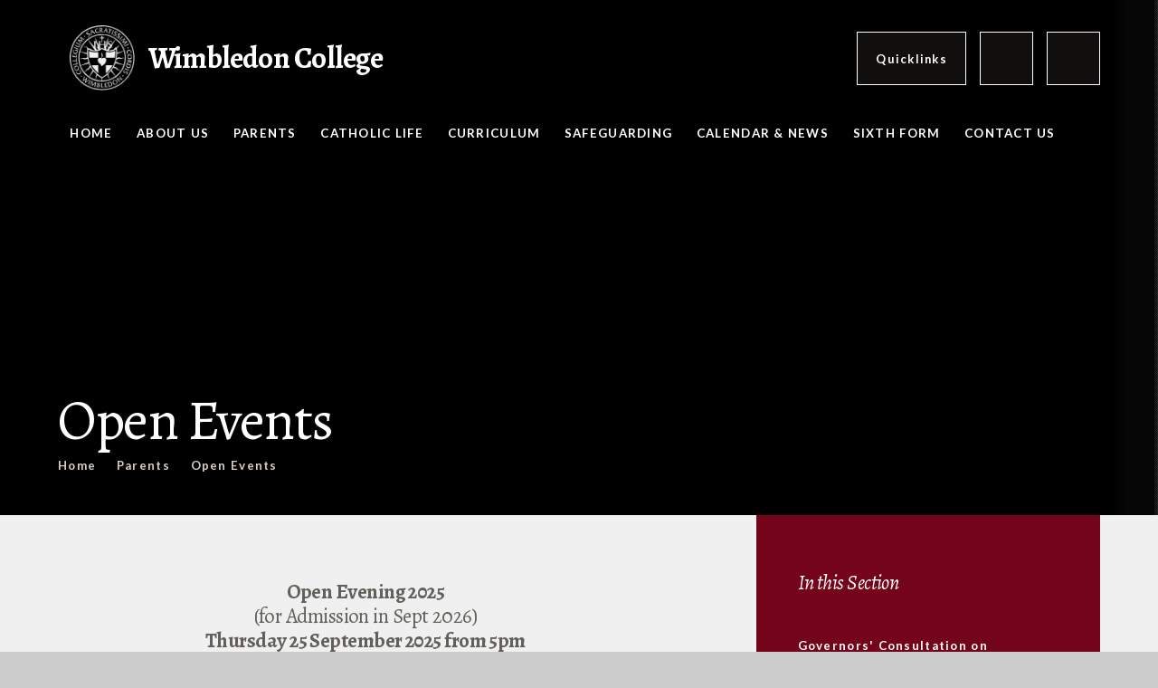

--- FILE ---
content_type: text/html
request_url: https://www.wimbledoncollege.org.uk/openevents
body_size: 70263
content:

<!DOCTYPE html>
<!--[if IE 7]><html class="no-ios no-js lte-ie9 lte-ie8 lte-ie7" lang="en" xml:lang="en"><![endif]-->
<!--[if IE 8]><html class="no-ios no-js lte-ie9 lte-ie8"  lang="en" xml:lang="en"><![endif]-->
<!--[if IE 9]><html class="no-ios no-js lte-ie9"  lang="en" xml:lang="en"><![endif]-->
<!--[if !IE]><!--> <html class="no-ios no-js"  lang="en" xml:lang="en"><!--<![endif]-->
	<head>
		<meta http-equiv="X-UA-Compatible" content="IE=edge" />
		<meta http-equiv="content-type" content="text/html; charset=utf-8"/>
		
		<link rel="canonical" href="https://www.wimbledoncollege.org.uk/openevents">
		<script>window.FontAwesomeConfig = {showMissingIcons: false};</script><link rel="stylesheet" media="screen" href="https://cdn.juniperwebsites.co.uk/_includes/font-awesome/5.7.1/css/fa-web-font.css?cache=v4.6.56.3">
<script defer src="https://cdn.juniperwebsites.co.uk/_includes/font-awesome/5.7.1/js/fontawesome-all.min.js?cache=v4.6.56.3"></script>
<script defer src="https://cdn.juniperwebsites.co.uk/_includes/font-awesome/5.7.1/js/fa-v4-shims.min.js?cache=v4.6.56.3"></script>

		<title>Wimbledon College - Open Events</title>
		
<!--[if IE]>
<script>
console = {log:function(){return;}};
</script>
<![endif]-->

<script>
	var boolItemEditDisabled;
	var boolLanguageMode, boolLanguageEditOriginal;
	var boolViewingConnect;
	var boolConnectDashboard;
	var displayRegions = [];
	var intNewFileCount = 0;
	strItemType = "page";
	strSubItemType = "page";

	var featureSupport = {
		tagging: true,
		eventTagging: false
	};
	var boolLoggedIn = false;
boolAdminMode = false;
	var boolSuperUser = false;
strCookieBarStyle = 'bar';
	intParentPageID = "112";
	intCurrentItemID = 116;
	var intCurrentCatID = "";
boolIsHomePage = false;
	boolItemEditDisabled = true;
	boolLanguageEditOriginal=true;
	strCurrentLanguage='en-gb';	strFileAttachmentsUploadLocation = 'bottom';	boolViewingConnect = false;	boolConnectDashboard = false;	var objEditorComponentList = {};

</script>

<script src="https://cdn.juniperwebsites.co.uk/admin/_includes/js/mutation_events.min.js?cache=v4.6.56.3"></script>
<script src="https://cdn.juniperwebsites.co.uk/admin/_includes/js/jquery/jquery.js?cache=v4.6.56.3"></script>
<script src="https://cdn.juniperwebsites.co.uk/admin/_includes/js/jquery/jquery.prefilter.js?cache=v4.6.56.3"></script>
<script src="https://cdn.juniperwebsites.co.uk/admin/_includes/js/jquery/jquery.query.js?cache=v4.6.56.3"></script>
<script src="https://cdn.juniperwebsites.co.uk/admin/_includes/js/jquery/js.cookie.js?cache=v4.6.56.3"></script>
<script src="/_includes/editor/template-javascript.asp?cache=260112"></script>
<script src="/admin/_includes/js/functions/minified/functions.login.new.asp?cache=260112"></script>

  <script>

  </script>
<link href="https://www.wimbledoncollege.org.uk/feeds/pages.asp?pid=116&lang=en" rel="alternate" type="application/rss+xml" title="Wimbledon College - Open Events - Page Updates"><link href="https://www.wimbledoncollege.org.uk/feeds/comments.asp?title=Open Events&amp;item=page&amp;pid=116" rel="alternate" type="application/rss+xml" title="Wimbledon College - Open Events - Page Comments"><link rel="stylesheet" media="screen" href="/_site/css/main.css?cache=260112">
<link rel="stylesheet" media="screen" href="/_site/css/content.css?cache=260112">


	<meta name="mobile-web-app-capable" content="yes">
	<meta name="apple-mobile-web-app-capable" content="yes">
	<meta name="viewport" content="width=device-width, initial-scale=1, minimum-scale=1, maximum-scale=1">
	<link rel="author" href="/humans.txt">
	<link rel="icon" href="/_site/images/favicons/favicon.ico">
	<link rel="apple-touch-icon" href="/_site/images/favicons/favicon.png">
	<link href="https://fonts.googleapis.com/css?family=Alegreya:400,400i,700,700i|Lato:300,400,400i,700,700i&display=swap" rel="stylesheet">
	<link rel="stylesheet" href="/_site/css/print.css" type="text/css" media="print">

	<script type="text/javascript">
	var iOS = ( navigator.userAgent.match(/(iPad|iPhone|iPod)/g) ? true : false );
	if (iOS) { $('html').removeClass('no-ios').addClass('ios'); }
	</script>

	<svg style="display: none;">
		<defs>
			
			<symbol id="icon_arrow" viewBox="0 0 32.71 12.01"><polygon points="27.41 0 25.99 1.41 29.59 5.01 0 5.01 0 7.01 29.59 7.01 25.99 10.6 27.41 12.01 32.71 6.71 32.71 5.3 27.41 0"/></symbol>
		</defs>
	</svg><link rel="stylesheet" media="screen" href="https://cdn.juniperwebsites.co.uk/_includes/css/content-blocks.css?cache=v4.6.56.3">
<link rel="stylesheet" media="screen" href="/_includes/css/cookie-colour.asp?cache=260112">
<link rel="stylesheet" media="screen" href="https://cdn.juniperwebsites.co.uk/_includes/css/cookies.css?cache=v4.6.56.3">
<link rel="stylesheet" media="screen" href="https://cdn.juniperwebsites.co.uk/_includes/css/cookies.advanced.css?cache=v4.6.56.3">
<link rel="stylesheet" media="screen" href="https://cdn.juniperwebsites.co.uk/_includes/css/overlord.css?cache=v4.6.56.3">
<link rel="stylesheet" media="screen" href="https://cdn.juniperwebsites.co.uk/_includes/css/templates.css?cache=v4.6.56.3">
<link rel="stylesheet" media="screen" href="/_site/css/attachments.css?cache=260112">
<link rel="stylesheet" media="screen" href="/_site/css/templates.css?cache=260112">
<style>#print_me { display: none;}</style><script src="https://cdn.juniperwebsites.co.uk/admin/_includes/js/modernizr.js?cache=v4.6.56.3"></script>

        <meta property="og:site_name" content="Wimbledon College" />
        <meta property="og:title" content="Open Events" />
        <meta property="og:image" content="https://www.wimbledoncollege.org.uk/_site/images/design/thumbnail.jpg" />
        <meta property="og:type" content="website" />
        <meta property="twitter:card" content="summary" />
</head>


    <body>


<div id="print_me"></div>
<div class="mason mason--page mason--inner mason--notify mason--nosecure">

	<section class="access">
		<a class="access__anchor" name="header"></a>
		<a class="access__link" href="#content">Skip to content &darr;</a>
	</section>

	<header class="header parent block-d">
		
		<div class="header__main">
			<div class="header__main__center ms-center">
				<a class="logo header__logo" href="/">
					<img src="/_site/images/design/logo.png" srcset="/_site/images/design/logo.png 1x, /_site/images/design/logo@2x.png 2x" alt="Wimbledon College">
					<h1 class="fs40"><strong>Wimbledon College</strong></h1>
				</a>
				<div class="header__extra">
					<div class="quicklinks">
						<div class="quicklinks__main">
							<button class="quicklinks__btn header__extra__action" data-toggle=".mason--quicklinks"><i class="fas fa-bolt"></i> <span><strong class="fs14 ls96">Quicklinks</strong> <i class="far fa-chevron-down"></i></span></button>
							<ul class="list block-d bg-sec fs14 ls96"><li><a href="https://wimbledon-college.uk.arbor.sc/" target="_blank"><strong>Arbor Parent Portal</strong></a></li><li><a href="/news/?pid=23&nid=7" target="_self"><strong>News</strong></a></li><li><a href="https://www.schoolgateway.com/" target="_blank"><strong>Schoolgateway</strong></a></li><li><a href="https://www.gcsepod.com/" target="_blank"><strong>GCSEPod</strong></a></li><li><a href="/page/?title=Job+Opportunities&pid=44" target="_self"><strong>Vacancies</strong></a></li><li><a href="http://www.wimbledoncollegesport.org.uk/Default.asp?Id=562" target="_self"><strong>Sport</strong></a></li><li><a href="/page/?title=Bullying&pid=19" target="_self"><strong>Bullying</strong></a></li><li><a href="/page/?title=Facilities+for+Hire&pid=18" target="_self"><strong>Facilities for Hire</strong></a></li><li><a href="http://ceop.police.uk/" target="_blank"><strong>CEOP</strong></a></li><li><a href="https://stc-stores.com/collections/wimbledon-college" target="_blank"><strong>STC Teamwear</strong></a></li></ul>
						</div>
						
					</div><div class="social">
						<ul class='list'><li><a href="https://twitter.com/wimb_coll" target="_blank" class="header__extra__action"><i class="fab fa-twitter"></i></a></li></ul>
					</div><button class="header__extra__action" data-add=".mason--search"><i class="far fa-search"></i></button><button class="header__extra__action menu__btn" data-toggle=".mason--menu" aria-label="Toggle mobile menu"><i class="fal fa-bars"></i></button>
					
				</div>
			</div>
		</div>

		<section class="menu parent">
			<nav class="menu__bar ms-center">
				<ul><li class="menu__bar__item menu__bar__item--page_1"><a class="a_block" id="page_1" href="/"><span><strong>Home</strong></span></a><button class="menu__bar__item__button" data-tab=".menu__bar__item--page_1--expand"><i class="menu__bar__item__button__icon fa fa-angle-down"></i></button></li><li class="menu__bar__item menu__bar__item--page_6 menu__bar__item--subitems"><a class="a_block" id="page_6" href="/page/?title=About+Us&amp;pid=6"><span><strong>About Us</strong></span></a><button class="menu__bar__item__button" data-tab=".menu__bar__item--page_6--expand"><i class="menu__bar__item__button__icon fa fa-angle-down"></i></button><ul class="menu__bar__item__sub"><li class="menu__bar__item menu__bar__item--page_27"><a class="a_block" id="page_27" href="/about-us/welcome-from-the-headteacher"><span><strong>Welcome from the Headteacher</strong></span></a><button class="menu__bar__item__button" data-tab=".menu__bar__item--page_27--expand"><i class="menu__bar__item__button__icon fa fa-angle-down"></i></button></li><li class="menu__bar__item menu__bar__item--page_216"><a class="a_block" id="page_216" href="/about-us/virtual-tour-of-the-school"><span><strong>Virtual Tour of the School</strong></span></a><button class="menu__bar__item__button" data-tab=".menu__bar__item--page_216--expand"><i class="menu__bar__item__button__icon fa fa-angle-down"></i></button></li><li class="menu__bar__item menu__bar__item--url_120"><a class="a_block" id="url_120" href="/parents/academisation-consultation-about-conversion" target="_blank" rel="external"><span><strong>Governors' Consultation on Academisation</strong></span></a><button class="menu__bar__item__button" data-tab=".menu__bar__item--url_120--expand"><i class="menu__bar__item__button__icon fa fa-angle-down"></i></button></li><li class="menu__bar__item menu__bar__item--page_28"><a class="a_block" id="page_28" href="/page/?title=Jesuit+Schools&amp;pid=28"><span><strong>Jesuit Schools</strong></span></a><button class="menu__bar__item__button" data-tab=".menu__bar__item--page_28--expand"><i class="menu__bar__item__button__icon fa fa-angle-down"></i></button></li><li class="menu__bar__item menu__bar__item--page_49"><a class="a_block" id="page_49" href="/about-us/history-of-the-college"><span><strong>History of the College</strong></span></a><button class="menu__bar__item__button" data-tab=".menu__bar__item--page_49--expand"><i class="menu__bar__item__button__icon fa fa-angle-down"></i></button></li><li class="menu__bar__item menu__bar__item--page_29"><a class="a_block" id="page_29" href="/about-us/exam-results-and-inspection-reports"><span><strong>Exam Results &amp; Inspection Reports</strong></span></a><button class="menu__bar__item__button" data-tab=".menu__bar__item--page_29--expand"><i class="menu__bar__item__button__icon fa fa-angle-down"></i></button></li><li class="menu__bar__item menu__bar__item--page_30"><a class="a_block" id="page_30" href="/about-us/developing-the-individual"><span><strong>Developing the Individual</strong></span></a><button class="menu__bar__item__button" data-tab=".menu__bar__item--page_30--expand"><i class="menu__bar__item__button__icon fa fa-angle-down"></i></button></li><li class="menu__bar__item menu__bar__item--page_32"><a class="a_block" id="page_32" href="/page/?title=Pastoral+Care&amp;pid=32"><span><strong>Pastoral Care</strong></span></a><button class="menu__bar__item__button" data-tab=".menu__bar__item--page_32--expand"><i class="menu__bar__item__button__icon fa fa-angle-down"></i></button></li><li class="menu__bar__item menu__bar__item--page_8"><a class="a_block" id="page_8" href="/page/?title=Testimonials&amp;pid=8"><span><strong>Testimonials</strong></span></a><button class="menu__bar__item__button" data-tab=".menu__bar__item--page_8--expand"><i class="menu__bar__item__button__icon fa fa-angle-down"></i></button></li><li class="menu__bar__item menu__bar__item--url_16"><a class="a_block" id="url_16" href="http://www.oldwimbledonians.com" target="_blank" rel="external"><span><strong>Old Wimbledonians</strong></span></a><button class="menu__bar__item__button" data-tab=".menu__bar__item--url_16--expand"><i class="menu__bar__item__button__icon fa fa-angle-down"></i></button></li><li class="menu__bar__item menu__bar__item--page_35"><a class="a_block" id="page_35" href="/page/?title=College+House+System&amp;pid=35"><span><strong>College House System</strong></span></a><button class="menu__bar__item__button" data-tab=".menu__bar__item--page_35--expand"><i class="menu__bar__item__button__icon fa fa-angle-down"></i></button></li><li class="menu__bar__item menu__bar__item--page_34"><a class="a_block" id="page_34" href="/page/?title=Recognition+of+Achievement&amp;pid=34"><span><strong>Recognition of Achievement</strong></span></a><button class="menu__bar__item__button" data-tab=".menu__bar__item--page_34--expand"><i class="menu__bar__item__button__icon fa fa-angle-down"></i></button></li><li class="menu__bar__item menu__bar__item--page_61"><a class="a_block" id="page_61" href="/about-us/school-governance"><span><strong>School Governance</strong></span></a><button class="menu__bar__item__button" data-tab=".menu__bar__item--page_61--expand"><i class="menu__bar__item__button__icon fa fa-angle-down"></i></button></li><li class="menu__bar__item menu__bar__item--page_165"><a class="a_block" id="page_165" href="/about-us/teaching-staff"><span><strong>Teaching Staff</strong></span></a><button class="menu__bar__item__button" data-tab=".menu__bar__item--page_165--expand"><i class="menu__bar__item__button__icon fa fa-angle-down"></i></button></li><li class="menu__bar__item menu__bar__item--page_44"><a class="a_block" id="page_44" href="/jobopportunities"><span><strong>Job Opportunities</strong></span></a><button class="menu__bar__item__button" data-tab=".menu__bar__item--page_44--expand"><i class="menu__bar__item__button__icon fa fa-angle-down"></i></button></li><li class="menu__bar__item menu__bar__item--page_271"><a class="a_block" id="page_271" href="/about-us/behaviour-expectations"><span><strong>Behaviour Expectations</strong></span></a><button class="menu__bar__item__button" data-tab=".menu__bar__item--page_271--expand"><i class="menu__bar__item__button__icon fa fa-angle-down"></i></button></li></ul></li><li class="menu__bar__item menu__bar__item--page_112 menu__bar__item--subitems menu__bar__item--selected"><a class="a_block" id="page_112" href="/page/?title=Parents&amp;pid=112"><span><strong>Parents</strong></span></a><button class="menu__bar__item__button" data-tab=".menu__bar__item--page_112--expand"><i class="menu__bar__item__button__icon fa fa-angle-down"></i></button><ul class="menu__bar__item__sub"><li class="menu__bar__item menu__bar__item--page_303"><a class="a_block" id="page_303" href="/parents/academisation-consultation-about-conversion"><span><strong>Governors' Consultation on Academisation</strong></span></a><button class="menu__bar__item__button" data-tab=".menu__bar__item--page_303--expand"><i class="menu__bar__item__button__icon fa fa-angle-down"></i></button></li><li class="menu__bar__item menu__bar__item--url_113"><a class="a_block" id="url_113" href="https://wimbledon-college.uk.arbor.sc/" target="_blank" rel="external"><span><strong>Arbor Parent Portal</strong></span></a><button class="menu__bar__item__button" data-tab=".menu__bar__item--url_113--expand"><i class="menu__bar__item__button__icon fa fa-angle-down"></i></button></li><li class="menu__bar__item menu__bar__item--page_116 menu__bar__item--selected menu__bar__item--final"><a class="a_block" id="page_116" href="/openevents"><span><strong>Open Events</strong></span></a><button class="menu__bar__item__button" data-tab=".menu__bar__item--page_116--expand"><i class="menu__bar__item__button__icon fa fa-angle-down"></i></button></li><li class="menu__bar__item menu__bar__item--page_113"><a class="a_block" id="page_113" href="/parents/admissions"><span><strong>Admissions</strong></span></a><button class="menu__bar__item__button" data-tab=".menu__bar__item--page_113--expand"><i class="menu__bar__item__button__icon fa fa-angle-down"></i></button></li><li class="menu__bar__item menu__bar__item--page_130"><a class="a_block" id="page_130" href="/parents/transition-to-the-college"><span><strong>Transition to the College</strong></span></a><button class="menu__bar__item__button" data-tab=".menu__bar__item--page_130--expand"><i class="menu__bar__item__button__icon fa fa-angle-down"></i></button></li><li class="menu__bar__item menu__bar__item--page_126"><a class="a_block" id="page_126" href="/parents/school-organisation"><span><strong>School Organisation</strong></span></a><button class="menu__bar__item__button" data-tab=".menu__bar__item--page_126--expand"><i class="menu__bar__item__button__icon fa fa-angle-down"></i></button></li><li class="menu__bar__item menu__bar__item--page_242"><a class="a_block" id="page_242" href="/policies"><span><strong>Policies &amp; Procedures</strong></span></a><button class="menu__bar__item__button" data-tab=".menu__bar__item--page_242--expand"><i class="menu__bar__item__button__icon fa fa-angle-down"></i></button></li><li class="menu__bar__item menu__bar__item--page_194"><a class="a_block" id="page_194" href="/parents/inspection-reports"><span><strong>Inspection Reports</strong></span></a><button class="menu__bar__item__button" data-tab=".menu__bar__item--page_194--expand"><i class="menu__bar__item__button__icon fa fa-angle-down"></i></button></li><li class="menu__bar__item menu__bar__item--page_257"><a class="a_block" id="page_257" href="/parents/parent-briefings"><span><strong>Parent Briefings</strong></span></a><button class="menu__bar__item__button" data-tab=".menu__bar__item--page_257--expand"><i class="menu__bar__item__button__icon fa fa-angle-down"></i></button></li><li class="menu__bar__item menu__bar__item--page_220"><a class="a_block" id="page_220" href="/parentsevenings"><span><strong>Parents' Evenings</strong></span></a><button class="menu__bar__item__button" data-tab=".menu__bar__item--page_220--expand"><i class="menu__bar__item__button__icon fa fa-angle-down"></i></button></li><li class="menu__bar__item menu__bar__item--page_132"><a class="a_block" id="page_132" href="/parents/refectory-menu"><span><strong>Refectory Menu</strong></span></a><button class="menu__bar__item__button" data-tab=".menu__bar__item--page_132--expand"><i class="menu__bar__item__button__icon fa fa-angle-down"></i></button></li><li class="menu__bar__item menu__bar__item--page_117"><a class="a_block" id="page_117" href="/parents/special-educational-needs"><span><strong>Special Educational Needs</strong></span></a><button class="menu__bar__item__button" data-tab=".menu__bar__item--page_117--expand"><i class="menu__bar__item__button__icon fa fa-angle-down"></i></button></li><li class="menu__bar__item menu__bar__item--page_118"><a class="a_block" id="page_118" href="/parents/letters-to-parents"><span><strong>Letters to Parents</strong></span></a><button class="menu__bar__item__button" data-tab=".menu__bar__item--page_118--expand"><i class="menu__bar__item__button__icon fa fa-angle-down"></i></button></li><li class="menu__bar__item menu__bar__item--url_31"><a class="a_block" id="url_31" href="http://parentinfo.org/" target="_blank" rel="external"><span><strong>parentinfo.org</strong></span></a><button class="menu__bar__item__button" data-tab=".menu__bar__item--url_31--expand"><i class="menu__bar__item__button__icon fa fa-angle-down"></i></button></li><li class="menu__bar__item menu__bar__item--page_128"><a class="a_block" id="page_128" href="/pupilpremium"><span><strong>Pupil Premium</strong></span></a><button class="menu__bar__item__button" data-tab=".menu__bar__item--page_128--expand"><i class="menu__bar__item__button__icon fa fa-angle-down"></i></button></li><li class="menu__bar__item menu__bar__item--page_129"><a class="a_block" id="page_129" href="/parents/the-school-fund"><span><strong>The School Fund</strong></span></a><button class="menu__bar__item__button" data-tab=".menu__bar__item--page_129--expand"><i class="menu__bar__item__button__icon fa fa-angle-down"></i></button></li><li class="menu__bar__item menu__bar__item--page_121"><a class="a_block" id="page_121" href="/parents/friends-of-wimbledon-college"><span><strong>Friends of Wimbledon College</strong></span></a><button class="menu__bar__item__button" data-tab=".menu__bar__item--page_121--expand"><i class="menu__bar__item__button__icon fa fa-angle-down"></i></button></li><li class="menu__bar__item menu__bar__item--page_122"><a class="a_block" id="page_122" href="/parents/saturday-music-school"><span><strong>Saturday Music School</strong></span></a><button class="menu__bar__item__button" data-tab=".menu__bar__item--page_122--expand"><i class="menu__bar__item__button__icon fa fa-angle-down"></i></button></li><li class="menu__bar__item menu__bar__item--page_135"><a class="a_block" id="page_135" href="/healthyminds"><span><strong>Mental Health &amp; Wellbeing</strong></span></a><button class="menu__bar__item__button" data-tab=".menu__bar__item--page_135--expand"><i class="menu__bar__item__button__icon fa fa-angle-down"></i></button></li><li class="menu__bar__item menu__bar__item--page_144"><a class="a_block" id="page_144" href="/page/?title=Travel+and+Travel+Safety&amp;pid=144"><span><strong>Travel and Travel Safety</strong></span></a><button class="menu__bar__item__button" data-tab=".menu__bar__item--page_144--expand"><i class="menu__bar__item__button__icon fa fa-angle-down"></i></button></li><li class="menu__bar__item menu__bar__item--url_32"><a class="a_block" id="url_32" href="https://directories.merton.gov.uk/kb5/merton/directory/youth.page?youthchannel=0" target="_blank" rel="external"><span><strong>Young Merton</strong></span></a><button class="menu__bar__item__button" data-tab=".menu__bar__item--url_32--expand"><i class="menu__bar__item__button__icon fa fa-angle-down"></i></button></li><li class="menu__bar__item menu__bar__item--page_294"><a class="a_block" id="page_294" href="/parents/attendance-and-punctuality"><span><strong>Attendance &amp; Punctuality</strong></span></a><button class="menu__bar__item__button" data-tab=".menu__bar__item--page_294--expand"><i class="menu__bar__item__button__icon fa fa-angle-down"></i></button></li><li class="menu__bar__item menu__bar__item--page_302"><a class="a_block" id="page_302" href="/parents/uniform-equipment"><span><strong>Uniform &amp; Equipment</strong></span></a><button class="menu__bar__item__button" data-tab=".menu__bar__item--page_302--expand"><i class="menu__bar__item__button__icon fa fa-angle-down"></i></button></li></ul></li><li class="menu__bar__item menu__bar__item--page_238 menu__bar__item--subitems"><a class="a_block" id="page_238" href="/page/?title=Catholic+Life&amp;pid=238"><span><strong>Catholic Life</strong></span></a><button class="menu__bar__item__button" data-tab=".menu__bar__item--page_238--expand"><i class="menu__bar__item__button__icon fa fa-angle-down"></i></button><ul class="menu__bar__item__sub"><li class="menu__bar__item menu__bar__item--page_146"><a class="a_block" id="page_146" href="/catholic-life/chaplaincy"><span><strong>Chaplaincy</strong></span></a><button class="menu__bar__item__button" data-tab=".menu__bar__item--page_146--expand"><i class="menu__bar__item__button__icon fa fa-angle-down"></i></button></li><li class="menu__bar__item menu__bar__item--page_244"><a class="a_block" id="page_244" href="/jpp"><span><strong>Jesuit Pupil Profile</strong></span></a><button class="menu__bar__item__button" data-tab=".menu__bar__item--page_244--expand"><i class="menu__bar__item__button__icon fa fa-angle-down"></i></button></li><li class="menu__bar__item menu__bar__item--url_75"><a class="a_block" id="url_75" href="/_site/data/files/parents/D208BBC85AF9172A485BD5FA274FE7A0.pdf?pid=238" target="_blank" rel="external"><span><strong>Section 48 Report</strong></span></a><button class="menu__bar__item__button" data-tab=".menu__bar__item--url_75--expand"><i class="menu__bar__item__button__icon fa fa-angle-down"></i></button></li></ul></li><li class="menu__bar__item menu__bar__item--page_69 menu__bar__item--subitems"><a class="a_block" id="page_69" href="/page/?title=Curriculum&amp;pid=69"><span><strong>Curriculum</strong></span></a><button class="menu__bar__item__button" data-tab=".menu__bar__item--page_69--expand"><i class="menu__bar__item__button__icon fa fa-angle-down"></i></button><ul class="menu__bar__item__sub"><li class="menu__bar__item menu__bar__item--page_197"><a class="a_block" id="page_197" href="/curriculum/curriculum-intent"><span><strong>Curriculum Intent</strong></span></a><button class="menu__bar__item__button" data-tab=".menu__bar__item--page_197--expand"><i class="menu__bar__item__button__icon fa fa-angle-down"></i></button></li><li class="menu__bar__item menu__bar__item--page_201"><a class="a_block" id="page_201" href="/curriculum/curriculum-design"><span><strong>Curriculum Design</strong></span></a><button class="menu__bar__item__button" data-tab=".menu__bar__item--page_201--expand"><i class="menu__bar__item__button__icon fa fa-angle-down"></i></button></li><li class="menu__bar__item menu__bar__item--page_260"><a class="a_block" id="page_260" href="/curriculum/curriculum-subject-overviews"><span><strong>Curriculum Subject Overviews</strong></span></a><button class="menu__bar__item__button" data-tab=".menu__bar__item--page_260--expand"><i class="menu__bar__item__button__icon fa fa-angle-down"></i></button></li><li class="menu__bar__item menu__bar__item--page_285"><a class="a_block" id="page_285" href="/curriculum/assessment-and-reporting"><span><strong>Assessment &amp; Reporting</strong></span></a><button class="menu__bar__item__button" data-tab=".menu__bar__item--page_285--expand"><i class="menu__bar__item__button__icon fa fa-angle-down"></i></button></li><li class="menu__bar__item menu__bar__item--page_226"><a class="a_block" id="page_226" href="/pshe-and-rse"><span><strong>PSHE &amp; RSE</strong></span></a><button class="menu__bar__item__button" data-tab=".menu__bar__item--page_226--expand"><i class="menu__bar__item__button__icon fa fa-angle-down"></i></button></li><li class="menu__bar__item menu__bar__item--page_301"><a class="a_block" id="page_301" href="/curriculum/homework"><span><strong>Homework</strong></span></a><button class="menu__bar__item__button" data-tab=".menu__bar__item--page_301--expand"><i class="menu__bar__item__button__icon fa fa-angle-down"></i></button></li><li class="menu__bar__item menu__bar__item--page_296"><a class="a_block" id="page_296" href="/curriculum/literacy"><span><strong>Literacy</strong></span></a><button class="menu__bar__item__button" data-tab=".menu__bar__item--page_296--expand"><i class="menu__bar__item__button__icon fa fa-angle-down"></i></button></li><li class="menu__bar__item menu__bar__item--page_297"><a class="a_block" id="page_297" href="/curriculum/reading-lists"><span><strong>Recommended Reading Lists</strong></span></a><button class="menu__bar__item__button" data-tab=".menu__bar__item--page_297--expand"><i class="menu__bar__item__button__icon fa fa-angle-down"></i></button></li><li class="menu__bar__item menu__bar__item--page_105"><a class="a_block" id="page_105" href="/careerseducation"><span><strong>Careers Education</strong></span></a><button class="menu__bar__item__button" data-tab=".menu__bar__item--page_105--expand"><i class="menu__bar__item__button__icon fa fa-angle-down"></i></button></li><li class="menu__bar__item menu__bar__item--page_209"><a class="a_block" id="page_209" href="/onlinelearning"><span><strong>Online Learning</strong></span></a><button class="menu__bar__item__button" data-tab=".menu__bar__item--page_209--expand"><i class="menu__bar__item__button__icon fa fa-angle-down"></i></button></li><li class="menu__bar__item menu__bar__item--page_224"><a class="a_block" id="page_224" href="/curriculum/ks4-options"><span><strong>KS4 Options</strong></span></a><button class="menu__bar__item__button" data-tab=".menu__bar__item--page_224--expand"><i class="menu__bar__item__button__icon fa fa-angle-down"></i></button></li><li class="menu__bar__item menu__bar__item--page_183"><a class="a_block" id="page_183" href="/page/?title=GCSE+Revision+Resources&amp;pid=183"><span><strong>GCSE Revision Resources</strong></span></a><button class="menu__bar__item__button" data-tab=".menu__bar__item--page_183--expand"><i class="menu__bar__item__button__icon fa fa-angle-down"></i></button></li><li class="menu__bar__item menu__bar__item--page_104"><a class="a_block" id="page_104" href="/curriculum/more-able-programme"><span><strong>More Able Programme</strong></span></a><button class="menu__bar__item__button" data-tab=".menu__bar__item--page_104--expand"><i class="menu__bar__item__button__icon fa fa-angle-down"></i></button></li><li class="menu__bar__item menu__bar__item--page_83"><a class="a_block" id="page_83" href="/curriculum/extra-curricular-activities"><span><strong>Extra Curricular Activities</strong></span></a><button class="menu__bar__item__button" data-tab=".menu__bar__item--page_83--expand"><i class="menu__bar__item__button__icon fa fa-angle-down"></i></button></li><li class="menu__bar__item menu__bar__item--url_44"><a class="a_block" id="url_44" href="https://www.gcsepod.com/" target="_blank" rel="external"><span><strong>GCSEPod</strong></span></a><button class="menu__bar__item__button" data-tab=".menu__bar__item--url_44--expand"><i class="menu__bar__item__button__icon fa fa-angle-down"></i></button></li><li class="menu__bar__item menu__bar__item--url_24"><a class="a_block" id="url_24" href="http://www.wimbledoncollegesport.org.uk/Default.asp?Id=562" target="_blank" rel="external"><span><strong>Sport</strong></span></a><button class="menu__bar__item__button" data-tab=".menu__bar__item--url_24--expand"><i class="menu__bar__item__button__icon fa fa-angle-down"></i></button></li><li class="menu__bar__item menu__bar__item--url_25"><a class="a_block" id="url_25" href="http://theknowledge.wimbledoncollege.org.uk/theknowledge/theknowledge.htm" target="_blank" rel="external"><span><strong>The Knowledge</strong></span></a><button class="menu__bar__item__button" data-tab=".menu__bar__item--url_25--expand"><i class="menu__bar__item__button__icon fa fa-angle-down"></i></button></li></ul></li><li class="menu__bar__item menu__bar__item--page_225 menu__bar__item--subitems"><a class="a_block" id="page_225" href="/safeguarding"><span><strong>Safeguarding</strong></span></a><button class="menu__bar__item__button" data-tab=".menu__bar__item--page_225--expand"><i class="menu__bar__item__button__icon fa fa-angle-down"></i></button><ul class="menu__bar__item__sub"><li class="menu__bar__item menu__bar__item--url_76"><a class="a_block" id="url_76" href="/_site/data/files/safeguarding/A7026A607B7870D5A9842E9743ED3097.pdf?pid=225" target="_blank" rel="external"><span><strong>Safeguarding Team</strong></span></a><button class="menu__bar__item__button" data-tab=".menu__bar__item--url_76--expand"><i class="menu__bar__item__button__icon fa fa-angle-down"></i></button></li><li class="menu__bar__item menu__bar__item--page_298"><a class="a_block" id="page_298" href="/safeguarding/online-safety-information-for-parents"><span><strong>Online Safety Information for Parents</strong></span></a><button class="menu__bar__item__button" data-tab=".menu__bar__item--page_298--expand"><i class="menu__bar__item__button__icon fa fa-angle-down"></i></button></li><li class="menu__bar__item menu__bar__item--page_131"><a class="a_block" id="page_131" href="/onlinesafety"><span><strong>Online Safety Links</strong></span></a><button class="menu__bar__item__button" data-tab=".menu__bar__item--page_131--expand"><i class="menu__bar__item__button__icon fa fa-angle-down"></i></button></li><li class="menu__bar__item menu__bar__item--page_241"><a class="a_block" id="page_241" href="/socialmedia-and-gaming"><span><strong>Social Media &amp; Gaming Advice</strong></span></a><button class="menu__bar__item__button" data-tab=".menu__bar__item--page_241--expand"><i class="menu__bar__item__button__icon fa fa-angle-down"></i></button></li><li class="menu__bar__item menu__bar__item--url_80"><a class="a_block" id="url_80" href="https://sites.google.com/gs.wimbledoncollege.org.uk/mental-health-wellbeing/home" target="_blank" rel="external"><span><strong>Student Mental Health Hub</strong></span></a><button class="menu__bar__item__button" data-tab=".menu__bar__item--url_80--expand"><i class="menu__bar__item__button__icon fa fa-angle-down"></i></button></li></ul></li><li class="menu__bar__item menu__bar__item--page_23 menu__bar__item--subitems"><a class="a_block" id="page_23" href="/calendar-and-news"><span><strong>Calendar &amp; News</strong></span></a><button class="menu__bar__item__button" data-tab=".menu__bar__item--page_23--expand"><i class="menu__bar__item__button__icon fa fa-angle-down"></i></button><ul class="menu__bar__item__sub"><li class="menu__bar__item menu__bar__item--url_47"><a class="a_block" id="url_47" href="/calendar-and-news/college-calendar"><span><strong>College Calendar</strong></span></a><button class="menu__bar__item__button" data-tab=".menu__bar__item--url_47--expand"><i class="menu__bar__item__button__icon fa fa-angle-down"></i></button></li><li class="menu__bar__item menu__bar__item--url_115"><a class="a_block" id="url_115" href="/_site/data/files/news%20and%20calendar/B30AB6680BF6B6736FDC655C7B677CEB.pdf?pid=23" target="_blank" rel="external"><span><strong>Term Dates 2025-26</strong></span></a><button class="menu__bar__item__button" data-tab=".menu__bar__item--url_115--expand"><i class="menu__bar__item__button__icon fa fa-angle-down"></i></button></li><li class="menu__bar__item menu__bar__item--url_123"><a class="a_block" id="url_123" href="/_site/data/files/news%20and%20calendar/B118B6B53CF3CFAD237A94EEB2CCDA80.pdf?pid=23" target="_blank" rel="external"><span><strong>Term Dates 2026-27</strong></span></a><button class="menu__bar__item__button" data-tab=".menu__bar__item--url_123--expand"><i class="menu__bar__item__button__icon fa fa-angle-down"></i></button></li><li class="menu__bar__item menu__bar__item--news_category_7"><a class="a_block" id="news_category_7" href="/news/?pid=23&amp;nid=7"><span><strong>News</strong></span></a><button class="menu__bar__item__button" data-tab=".menu__bar__item--news_category_7--expand"><i class="menu__bar__item__button__icon fa fa-angle-down"></i></button></li><li class="menu__bar__item menu__bar__item--page_153"><a class="a_block" id="page_153" href="/lowergrammar"><span><strong>Lower Line  (Y7-9) Notices</strong></span></a><button class="menu__bar__item__button" data-tab=".menu__bar__item--page_153--expand"><i class="menu__bar__item__button__icon fa fa-angle-down"></i></button></li><li class="menu__bar__item menu__bar__item--page_152"><a class="a_block" id="page_152" href="/news-and-events/grammar-y10-notices"><span><strong>Grammar (Y10) Notices</strong></span></a><button class="menu__bar__item__button" data-tab=".menu__bar__item--page_152--expand"><i class="menu__bar__item__button__icon fa fa-angle-down"></i></button></li><li class="menu__bar__item menu__bar__item--page_151"><a class="a_block" id="page_151" href="/news-and-events/syntax-y11-notices"><span><strong>Syntax (Y11) Notices</strong></span></a><button class="menu__bar__item__button" data-tab=".menu__bar__item--page_151--expand"><i class="menu__bar__item__button__icon fa fa-angle-down"></i></button></li><li class="menu__bar__item menu__bar__item--url_43"><a class="a_block" id="url_43" href="https://fsd.merton.gov.uk/kb5/merton/directory/youth.page?youthchannel=0" target="_blank" rel="external"><span><strong>Young Merton</strong></span></a><button class="menu__bar__item__button" data-tab=".menu__bar__item--url_43--expand"><i class="menu__bar__item__button__icon fa fa-angle-down"></i></button></li><li class="menu__bar__item menu__bar__item--news_category_8"><a class="a_block" id="news_category_8" href="/news/?pid=23&amp;nid=8"><span><strong>Tickets on sale</strong></span></a><button class="menu__bar__item__button" data-tab=".menu__bar__item--news_category_8--expand"><i class="menu__bar__item__button__icon fa fa-angle-down"></i></button></li><li class="menu__bar__item menu__bar__item--url_12"><a class="a_block" id="url_12" href="http://www.wimbledoncollege.org.uk/news/?pid=5&amp;nid=2&amp;year=2015&amp;month=6"><span><strong>Notices</strong></span></a><button class="menu__bar__item__button" data-tab=".menu__bar__item--url_12--expand"><i class="menu__bar__item__button__icon fa fa-angle-down"></i></button></li><li class="menu__bar__item menu__bar__item--page_25"><a class="a_block" id="page_25" href="/page/?title=News+and+Events+App&amp;pid=25"><span><strong>News and Events App</strong></span></a><button class="menu__bar__item__button" data-tab=".menu__bar__item--page_25--expand"><i class="menu__bar__item__button__icon fa fa-angle-down"></i></button></li><li class="menu__bar__item menu__bar__item--url_55"><a class="a_block" id="url_55" href="/healthyminds"><span><strong>Mental Health Resources</strong></span></a><button class="menu__bar__item__button" data-tab=".menu__bar__item--url_55--expand"><i class="menu__bar__item__button__icon fa fa-angle-down"></i></button></li></ul></li><li class="menu__bar__item menu__bar__item--page_107 menu__bar__item--subitems"><a class="a_block" id="page_107" href="/sixth-form"><span><strong>Sixth Form</strong></span></a><button class="menu__bar__item__button" data-tab=".menu__bar__item--page_107--expand"><i class="menu__bar__item__button__icon fa fa-angle-down"></i></button><ul class="menu__bar__item__sub"><li class="menu__bar__item menu__bar__item--page_279"><a class="a_block" id="page_279" href="/sixth-form/sixth-form-open-evening"><span><strong>Sixth Form Open Evening</strong></span></a><button class="menu__bar__item__button" data-tab=".menu__bar__item--page_279--expand"><i class="menu__bar__item__button__icon fa fa-angle-down"></i></button></li><li class="menu__bar__item menu__bar__item--page_108"><a class="a_block" id="page_108" href="/sixth-form/sixth-form-admissions"><span><strong>Sixth Form Admissions</strong></span></a><button class="menu__bar__item__button" data-tab=".menu__bar__item--page_108--expand"><i class="menu__bar__item__button__icon fa fa-angle-down"></i></button></li><li class="menu__bar__item menu__bar__item--page_110"><a class="a_block" id="page_110" href="/sixth-form/poetry-y12"><span><strong>Poetry (Y12)</strong></span></a><button class="menu__bar__item__button" data-tab=".menu__bar__item--page_110--expand"><i class="menu__bar__item__button__icon fa fa-angle-down"></i></button></li><li class="menu__bar__item menu__bar__item--page_236"><a class="a_block" id="page_236" href="/sixth-form/rhetoric-y13"><span><strong>Rhetoric (Y13)</strong></span></a><button class="menu__bar__item__button" data-tab=".menu__bar__item--page_236--expand"><i class="menu__bar__item__button__icon fa fa-angle-down"></i></button></li><li class="menu__bar__item menu__bar__item--url_48"><a class="a_block" id="url_48" href="/page/?title=Sixth+Form+Careers+Resources&amp;pid=106" target="_blank" rel="external"><span><strong>Sixth Form Careers Resources</strong></span></a><button class="menu__bar__item__button" data-tab=".menu__bar__item--url_48--expand"><i class="menu__bar__item__button__icon fa fa-angle-down"></i></button></li><li class="menu__bar__item menu__bar__item--url_59"><a class="a_block" id="url_59" href="/_site/data/files/sixth%20form/2645BB3496193C271554DCC9FC7ED604.pdf?pid=107" target="_blank" rel="external"><span><strong>16 to 19 Tuition Fund</strong></span></a><button class="menu__bar__item__button" data-tab=".menu__bar__item--url_59--expand"><i class="menu__bar__item__button__icon fa fa-angle-down"></i></button></li><li class="menu__bar__item menu__bar__item--page_265"><a class="a_block" id="page_265" href="/sixth-form/sixth-form-bursary"><span><strong>Sixth Form Bursary</strong></span></a><button class="menu__bar__item__button" data-tab=".menu__bar__item--page_265--expand"><i class="menu__bar__item__button__icon fa fa-angle-down"></i></button></li><li class="menu__bar__item menu__bar__item--url_109"><a class="a_block" id="url_109" href="/_site/data/files/users/37/files/976C19741DFB177DA7209466FE7A92B5.pdf?pid=107" target="_blank" rel="external"><span><strong>Sixth Form Destinations 2024</strong></span></a><button class="menu__bar__item__button" data-tab=".menu__bar__item--url_109--expand"><i class="menu__bar__item__button__icon fa fa-angle-down"></i></button></li><li class="menu__bar__item menu__bar__item--page_266"><a class="a_block" id="page_266" href="/sixth-form/sixth-form-curriculum"><span><strong>Wider Curriculum Offer</strong></span></a><button class="menu__bar__item__button" data-tab=".menu__bar__item--page_266--expand"><i class="menu__bar__item__button__icon fa fa-angle-down"></i></button></li></ul></li><li class="menu__bar__item menu__bar__item--page_21 menu__bar__item--subitems"><a class="a_block" id="page_21" href="/contact-us"><span><strong>Contact Us</strong></span></a><button class="menu__bar__item__button" data-tab=".menu__bar__item--page_21--expand"><i class="menu__bar__item__button__icon fa fa-angle-down"></i></button><ul class="menu__bar__item__sub"><li class="menu__bar__item menu__bar__item--page_22"><a class="a_block" id="page_22" href="/contact-us/college-directory"><span><strong>College Directory&#160;</strong></span></a><button class="menu__bar__item__button" data-tab=".menu__bar__item--page_22--expand"><i class="menu__bar__item__button__icon fa fa-angle-down"></i></button></li></ul></li></ul>
			</nav>
		</section>
		
	</header>

	<div class="search parent block-d col-ter">
		<div class="fs32 w300">
			<form method="post" action="/search/default.asp?pid=0">
			    <input class="search__input" type="text" value="" name="searchValue" placeholder="Search" />
			</form>
			<i class="search__icon fal fa-search"></i>
			<button class="search__close" data-remove=".mason--search"><i class="fal fa-times"></i></button>
		</div>
	</div>

	
	<section class="hero parent block-d">
		<div class="hero__parallax js_parallax" data-ptype="top" data-speed="3">
			<ul class="hero__slideshow list">
				<li class="hero__slideshow__item abs_fill"><div class="hero__slideshow__item__img abs_fill" data-src="/_site/data/files/images/slideshow/16D1DEDEBAC069A8D0EE861B4089ED6F.jpg" data-bgfill="cover"></div></li><li class="hero__slideshow__item abs_fill"><div class="hero__slideshow__item__img abs_fill" data-src="/_site/data/files/images/slideshow/1BF3BF963DC63AEC7CED6E975248E2C5.jpg" data-bgfill="cover"></div></li><li class="hero__slideshow__item abs_fill"><div class="hero__slideshow__item__img abs_fill" data-src="/_site/data/files/images/slideshow/28F08429CBCC169F8CB7BBB50A8F0A7B.jpg" data-bgfill="cover"></div></li><li class="hero__slideshow__item abs_fill"><div class="hero__slideshow__item__img abs_fill" data-src="/_site/data/files/images/slideshow/3154A229C0CF47246B6409538FB8A0F4.jpg" data-bgfill="cover"></div></li><li class="hero__slideshow__item abs_fill"><div class="hero__slideshow__item__img abs_fill" data-src="/_site/data/files/images/slideshow/3CC5633A1E0691F6D322167BBA2E3D71.JPG" data-bgfill="cover"></div></li><li class="hero__slideshow__item abs_fill"><div class="hero__slideshow__item__img abs_fill" data-src="/_site/data/files/images/slideshow/40283F1EA579F16FAFC17EB77707C47E.JPG" data-bgfill="cover"></div></li><li class="hero__slideshow__item abs_fill"><div class="hero__slideshow__item__img abs_fill" data-src="/_site/data/files/images/slideshow/418C948B2515A7B0D79FE844808B6DBC.JPG" data-bgfill="cover"></div></li><li class="hero__slideshow__item abs_fill"><div class="hero__slideshow__item__img abs_fill" data-src="/_site/data/files/images/slideshow/464E9E79F6B4C8BFD38115BE51177A23.jpg" data-bgfill="cover"></div></li><li class="hero__slideshow__item abs_fill"><div class="hero__slideshow__item__img abs_fill" data-src="/_site/data/files/images/slideshow/492534100366A0AC55BEA9CB7CDEB3C8.jpg" data-bgfill="cover"></div></li><li class="hero__slideshow__item abs_fill"><div class="hero__slideshow__item__img abs_fill" data-src="/_site/data/files/images/slideshow/49E893EE2585A0FE7919E58B0A380BCF.jpg" data-bgfill="cover"></div></li><li class="hero__slideshow__item abs_fill"><div class="hero__slideshow__item__img abs_fill" data-src="/_site/data/files/images/slideshow/541458E3BE67B74E4D76F3C99D9099BE.jpg" data-bgfill="cover"></div></li><li class="hero__slideshow__item abs_fill"><div class="hero__slideshow__item__img abs_fill" data-src="/_site/data/files/images/slideshow/5B9EFAF39B7E43EB8B389A5100566D42.jpg" data-bgfill="cover"></div></li><li class="hero__slideshow__item abs_fill"><div class="hero__slideshow__item__img abs_fill" data-src="/_site/data/files/images/slideshow/6098ECB99DE3BC986758112BCD51DE90.jpg" data-bgfill="cover"></div></li><li class="hero__slideshow__item abs_fill"><div class="hero__slideshow__item__img abs_fill" data-src="/_site/data/files/images/slideshow/72E31B134069A0AB5FF6AF5AF27569B6.jpg" data-bgfill="cover"></div></li><li class="hero__slideshow__item abs_fill"><div class="hero__slideshow__item__img abs_fill" data-src="/_site/data/files/images/slideshow/77590DBA08C17C5C6110494EE0ED85A4.jpg" data-bgfill="cover"></div></li><li class="hero__slideshow__item abs_fill"><div class="hero__slideshow__item__img abs_fill" data-src="/_site/data/files/images/slideshow/79200F147517C9DA6B8599279AA42F97.jpg" data-bgfill="cover"></div></li><li class="hero__slideshow__item abs_fill"><div class="hero__slideshow__item__img abs_fill" data-src="/_site/data/files/images/slideshow/7AB206418E20C785D5F08B1EFD344BE8.jpg" data-bgfill="cover"></div></li><li class="hero__slideshow__item abs_fill"><div class="hero__slideshow__item__img abs_fill" data-src="/_site/data/files/images/slideshow/7B739FD4D60F471979F4375F2C05CD2A.JPG" data-bgfill="cover"></div></li><li class="hero__slideshow__item abs_fill"><div class="hero__slideshow__item__img abs_fill" data-src="/_site/data/files/images/slideshow/84954C938121E8CAFAB2DE48A32EAFEB.jpg" data-bgfill="cover"></div></li><li class="hero__slideshow__item abs_fill"><div class="hero__slideshow__item__img abs_fill" data-src="/_site/data/files/images/slideshow/AAD7B70E4CEE523D1DD6E997CF9FF157.jpg" data-bgfill="cover"></div></li><li class="hero__slideshow__item abs_fill"><div class="hero__slideshow__item__img abs_fill" data-src="/_site/data/files/images/slideshow/AD988FB85BAA701B66C1C036749F58D0.jpg" data-bgfill="cover"></div></li><li class="hero__slideshow__item abs_fill"><div class="hero__slideshow__item__img abs_fill" data-src="/_site/data/files/images/slideshow/BAB67C3BADD50EC272E00735ECE66819.jpg" data-bgfill="cover"></div></li><li class="hero__slideshow__item abs_fill"><div class="hero__slideshow__item__img abs_fill" data-src="/_site/data/files/images/slideshow/BCC7BE074BB434AB6F3ADDE040BC3342.jpg" data-bgfill="cover"></div></li><li class="hero__slideshow__item abs_fill"><div class="hero__slideshow__item__img abs_fill" data-src="/_site/data/files/images/slideshow/BF0A7D08F434E2F8465D2DA6BF9669E1.jpg" data-bgfill="cover"></div></li><li class="hero__slideshow__item abs_fill"><div class="hero__slideshow__item__img abs_fill" data-src="/_site/data/files/images/slideshow/CC942261179E9CAD3F238CA1C7DD7CFE.jpg" data-bgfill="cover"></div></li><li class="hero__slideshow__item abs_fill"><div class="hero__slideshow__item__img abs_fill" data-src="/_site/data/files/images/slideshow/D786EFE24D9B8FC8FFDF6191FADE18BB.jpg" data-bgfill="cover"></div></li><li class="hero__slideshow__item abs_fill"><div class="hero__slideshow__item__img abs_fill" data-src="/_site/data/files/images/slideshow/DDDC84A3EDFD574A28C295064DF57DAB.jpg" data-bgfill="cover"></div></li><li class="hero__slideshow__item abs_fill"><div class="hero__slideshow__item__img abs_fill" data-src="/_site/data/files/images/slideshow/DEBC05B49734FFA6400E7ED83947DAB3.jpg" data-bgfill="cover"></div></li>
			</ul>
			
			<div class="hero__overlay abs_fill js_parallax" data-ptype="top" data-speed="-20">
				<div class="ms-center">
					<h1 class="hero__title" id="itemTitle">Open Events</h1><ul class="hero__path"><li class="hero__path__item hero__path__item--page_1"><i class="hero__path__item__sep far fa-chevron-double-right"></i><a class="hero__path__item__link" id="page_1" href="/"><strong>Home</strong></a></li><li class="hero__path__item hero__path__item--page_112 hero__path__item--selected"><i class="hero__path__item__sep far fa-chevron-double-right"></i><a class="hero__path__item__link" id="page_112" href="/page/?title=Parents&amp;pid=112"><strong>Parents</strong></a></li><li class="hero__path__item hero__path__item--page_116 hero__path__item--selected hero__path__item--final"><i class="hero__path__item__sep far fa-chevron-double-right"></i><a class="hero__path__item__link" id="page_116" href="/openevents"><strong>Open Events</strong></a></li></ul>
				</div>
			</div>
			
		</div>

		
	</section>
	

	<main class="main parent block-l">
		
		<div class="main__center ms-center">

			<div class="content content--page">
				<a class="content__anchor" name="content"></a>
				
				<div class="content__region"><h5 style="text-align:center"><strong>Open Evening 2025</strong><br />
(for Admission in Sept 2026)<br />
<strong>Thursday 25 September 2025 from 5pm</strong></h5>

<p>Our annual Open Evening will give you the opportunity to meet our pupils and staff and find out about life at the College.</p>

<p>The evening includes a comprehensive tour of the school with each family having their own dedicated pupil guide. The tour will take you around all subject areas and facilities where staff will be&nbsp;on hand to give you more information regarding our curriculum offer and the many opportunities and activities that we offer our pupils. The evening also includes a talk from the headteacher, Mr Laing. The talk will give you further insight into our school ethos, what you can expect as parents from the College, and an explanation of the admissions process.</p>

<h4 style="text-align:center">BOOKINGS OPEN FROM 9.30AM WEDNESDAY 10TH SEPTEMBER VIA THE LINK BELOW</h4>

<h5 style="text-align:center"><a href="https://www.eventbrite.com/e/wimbledon-college-open-evening-2025-tickets-1673274391749?aff=oddtdtcreator"><strong>OPEN EVENING BOOKING LINK&nbsp;</strong></a><br />
Only a few tickets left<br />
Please do still attend if you don&#39;t get a ticket for Head&#39;s Talk - Guided tours will still be available (last tours at 7pm)</h5>

<h5 style="text-align:center"><strong>Open Mornings&nbsp;<br />
29, 30&nbsp;September and 1 October 2025 at 9am<br />
for Y6 pupils/parents only (<u>limited to 1 child + 1 parent</u>)</strong></h5>

<h4 style="text-align:center"><a href="https://www.eventbrite.com/e/wimbledon-college-open-mornings-tickets-1688350895979?aff=oddtdtcreator"><strong>OPEN MORNING BOOKING LINK</strong></a></h4>

<p>Open Mornings include a talk by the Headteacher followed by a short tour of the school grounds.&nbsp;<br />
This does <strong>not</strong> include visits to classrooms.&nbsp; &nbsp;Please note that there is no parking available on site.</p>
					</div>

					
				</div>

				
				<div class="sidebar">
					
					<nav class="subnav parent block-d bg-sec">
						<a class="subnav__anchor" name="subnav"></a>
						<header class="subnav__header">
							<h3 class="subnav__title fs24"><em>In this Section</em></h3>
						</header>
						<div class="subnav__main fs14 ls96">
							<ul class="subnav__list"><li class="subnav__list__item subnav__list__item--page_303"><a class="a_block" id="page_303" href="/parents/academisation-consultation-about-conversion"><i class='subnav__list__item__icon fs12 far fa-chevron-left'></i><strong>Governors' Consultation on Academisation</strong></a></li><li class="subnav__list__item subnav__list__item--url_113"><a class="a_block" id="url_113" href="https://wimbledon-college.uk.arbor.sc/" target="_blank" rel="external"><i class='subnav__list__item__icon fs12 far fa-chevron-left'></i><strong>Arbor Parent Portal</strong></a></li><li class="subnav__list__item subnav__list__item--page_116 subnav__list__item--selected subnav__list__item--final"><a class="a_block" id="page_116" href="/openevents"><i class='subnav__list__item__icon fs12 far fa-chevron-left'></i><strong>Open Events</strong></a></li><li class="subnav__list__item subnav__list__item--page_113"><a class="a_block" id="page_113" href="/parents/admissions"><i class='subnav__list__item__icon fs12 far fa-chevron-left'></i><strong>Admissions</strong></a></li><li class="subnav__list__item subnav__list__item--page_130"><a class="a_block" id="page_130" href="/parents/transition-to-the-college"><i class='subnav__list__item__icon fs12 far fa-chevron-left'></i><strong>Transition to the College</strong></a></li><li class="subnav__list__item subnav__list__item--page_126"><a class="a_block" id="page_126" href="/parents/school-organisation"><i class='subnav__list__item__icon fs12 far fa-chevron-left'></i><strong>School Organisation</strong></a></li><li class="subnav__list__item subnav__list__item--page_242"><a class="a_block" id="page_242" href="/policies"><i class='subnav__list__item__icon fs12 far fa-chevron-left'></i><strong>Policies &amp; Procedures</strong></a></li><li class="subnav__list__item subnav__list__item--page_194"><a class="a_block" id="page_194" href="/parents/inspection-reports"><i class='subnav__list__item__icon fs12 far fa-chevron-left'></i><strong>Inspection Reports</strong></a></li><li class="subnav__list__item subnav__list__item--page_257"><a class="a_block" id="page_257" href="/parents/parent-briefings"><i class='subnav__list__item__icon fs12 far fa-chevron-left'></i><strong>Parent Briefings</strong></a></li><li class="subnav__list__item subnav__list__item--page_220"><a class="a_block" id="page_220" href="/parentsevenings"><i class='subnav__list__item__icon fs12 far fa-chevron-left'></i><strong>Parents' Evenings</strong></a></li><li class="subnav__list__item subnav__list__item--page_132"><a class="a_block" id="page_132" href="/parents/refectory-menu"><i class='subnav__list__item__icon fs12 far fa-chevron-left'></i><strong>Refectory Menu</strong></a></li><li class="subnav__list__item subnav__list__item--page_117"><a class="a_block" id="page_117" href="/parents/special-educational-needs"><i class='subnav__list__item__icon fs12 far fa-chevron-left'></i><strong>Special Educational Needs</strong></a></li><li class="subnav__list__item subnav__list__item--page_118"><a class="a_block" id="page_118" href="/parents/letters-to-parents"><i class='subnav__list__item__icon fs12 far fa-chevron-left'></i><strong>Letters to Parents</strong></a></li><li class="subnav__list__item subnav__list__item--url_31"><a class="a_block" id="url_31" href="http://parentinfo.org/" target="_blank" rel="external"><i class='subnav__list__item__icon fs12 far fa-chevron-left'></i><strong>parentinfo.org</strong></a></li><li class="subnav__list__item subnav__list__item--page_128"><a class="a_block" id="page_128" href="/pupilpremium"><i class='subnav__list__item__icon fs12 far fa-chevron-left'></i><strong>Pupil Premium</strong></a></li><li class="subnav__list__item subnav__list__item--page_129"><a class="a_block" id="page_129" href="/parents/the-school-fund"><i class='subnav__list__item__icon fs12 far fa-chevron-left'></i><strong>The School Fund</strong></a></li><li class="subnav__list__item subnav__list__item--page_121"><a class="a_block" id="page_121" href="/parents/friends-of-wimbledon-college"><i class='subnav__list__item__icon fs12 far fa-chevron-left'></i><strong>Friends of Wimbledon College</strong></a></li><li class="subnav__list__item subnav__list__item--page_122"><a class="a_block" id="page_122" href="/parents/saturday-music-school"><i class='subnav__list__item__icon fs12 far fa-chevron-left'></i><strong>Saturday Music School</strong></a></li><li class="subnav__list__item subnav__list__item--page_135"><a class="a_block" id="page_135" href="/healthyminds"><i class='subnav__list__item__icon fs12 far fa-chevron-left'></i><strong>Mental Health &amp; Wellbeing</strong></a></li><li class="subnav__list__item subnav__list__item--page_144"><a class="a_block" id="page_144" href="/page/?title=Travel+and+Travel+Safety&amp;pid=144"><i class='subnav__list__item__icon fs12 far fa-chevron-left'></i><strong>Travel and Travel Safety</strong></a></li><li class="subnav__list__item subnav__list__item--url_32"><a class="a_block" id="url_32" href="https://directories.merton.gov.uk/kb5/merton/directory/youth.page?youthchannel=0" target="_blank" rel="external"><i class='subnav__list__item__icon fs12 far fa-chevron-left'></i><strong>Young Merton</strong></a></li><li class="subnav__list__item subnav__list__item--page_294"><a class="a_block" id="page_294" href="/parents/attendance-and-punctuality"><i class='subnav__list__item__icon fs12 far fa-chevron-left'></i><strong>Attendance &amp; Punctuality</strong></a></li><li class="subnav__list__item subnav__list__item--page_302"><a class="a_block" id="page_302" href="/parents/uniform-equipment"><i class='subnav__list__item__icon fs12 far fa-chevron-left'></i><strong>Uniform &amp; Equipment</strong></a></li></ul>
						</div>
					</nav>
				</div>
				
			</div>

			<section class="qualities parent center col-ter owl__module owl__navtype--2 js_parallax" data-ptype="center" data-speed="14"><div class="ms-center"><p class="qualities__title fs14 ls96 col-ter caps">Our students are</p><div class="qualities__main"><ul class="list owl f_display" data-autowidth="true" data-loop="true" data-center="true" data-margin="0" data-nav="true" data-customnav="true" data-autoplay="true"><li class="qualities__item"><span class="qualities__item__txt"><em>Prophetic</em></span></li><li class="qualities__item"><span class="qualities__item__txt"><em>Learned</em></span></li><li class="qualities__item"><span class="qualities__item__txt"><em>Faith-filled</em></span></li><li class="qualities__item"><span class="qualities__item__txt"><em>Generous</em></span></li><li class="qualities__item"><span class="qualities__item__txt"><em>Grateful</em></span></li><li class="qualities__item"><span class="qualities__item__txt"><em>Hopeful</em></span></li><li class="qualities__item"><span class="qualities__item__txt"><em>Curious</em></span></li><li class="qualities__item"><span class="qualities__item__txt"><em>Attentive</em></span></li><li class="qualities__item"><span class="qualities__item__txt"><em>Prophetic</em></span></li><li class="qualities__item"><span class="qualities__item__txt"><em>Learned</em></span></li><li class="qualities__item"><span class="qualities__item__txt"><em>Faith-filled</em></span></li><li class="qualities__item"><span class="qualities__item__txt"><em>Generous</em></span></li><li class="qualities__item"><span class="qualities__item__txt"><em>Grateful</em></span></li><li class="qualities__item"><span class="qualities__item__txt"><em>Hopeful</em></span></li><li class="qualities__item"><span class="qualities__item__txt"><em>Curious</em></span></li><li class="qualities__item"><span class="qualities__item__txt"><em>Attentive</em></span></li></ul><div class="owl__nav"></div></div></div></section>
	</main>

	

	<footer class="footer parent block-d">
		<div class="ms-center">
			<div class="footer__top">
				<a class="logo footer__logo" href="/">
					<img src="/_site/images/design/logo.png" srcset="/_site/images/design/logo.png 1x, /_site/images/design/logo@2x.png 2x" alt="Wimbledon College">
					<h4 class="fs32"><strong>Wimbledon College</strong></h4>
				</a>
				<div class="footer__social fs24">
					<ul class='list'><li><a href="https://twitter.com/wimb_coll" target="_blank" class=""><i class="fab fa-twitter"></i></a></li></ul>
				</div>
			</div>
			<div class="footer__legal fs14 ls96">
				<div class="footer__legal--l">
					<p>
						<span>Copyright Wimbledon College <span class="footer__sep">|</span></span>
						<span>Website design by <a rel="nofollow" target="_blank" href="https://websites.junipereducation.org/"> e4education</a></span>
					</p>
				</div>
				<div class="footer__legal--r col-quat">
					<p>
						<span><a href="/sitemap/?pid=0">View Sitemap</a> <span class="footer__sep">&bull;</span></span>
						<span><a href="https://www.wimbledoncollege.org.uk/accessibility.asp?level=high-vis&amp;item=page_116" title="This link will display the current page in high visibility mode, suitable for screen reader software">High Visibility</a> <span class="footer__sep">&bull;</span></span>
						<span><a href="https://www.wimbledoncollege.org.uk/accessibility-statement/">Accessibility Statement</a> <span class="footer__sep">&bull;</span></span>
						<span><a href="/privacy-cookies/">Privacy Policy</a></span>
						<span><a href="#" id="cookie_settings" role="button" title="Cookie Settings" aria-label="Cookie Settings">Cookie Settings</a>
<script>
	$(document).ready(function() {
		$('#cookie_settings').on('click', function(event) { 
			event.preventDefault();
			$('.cookie_information__icon').trigger('click');
		});
	}); 
</script></span>
					</p>
				</div>
			</div>
		</div>
	</footer>

</div>

<!-- JS -->
<script src="/_includes/js/mason.min.js"></script>


<script src="/_site/js/jquery.cycle2.min.js"></script>
<script src="/_site/js/owl.carousel.min.js"></script>
<script src="/_site/js/scripts.min.js"></script>

<script>
$(document).ready(function() {
	
		innerPage()
	
});
</script>

<!-- /JS -->
<script src="https://cdn.juniperwebsites.co.uk/admin/_includes/js/functions/minified/functions.dialog.js?cache=v4.6.56.3"></script>
<div class="cookie_information cookie_information--bar cookie_information--bottom cookie_information--left cookie_information--active"> <div class="cookie_information__icon_container "> <div class="cookie_information__icon " title="Cookie Settings"><i class="fa fa-exclamation"></i></div> <div class="cookie_information__hex "></div> </div> <div class="cookie_information__inner"> <div class="cookie_information__hex cookie_information__hex--large"></div> <div class="cookie_information__info"> <h1 class="">Cookie Policy</h1> <article>This site uses cookies to store information on your computer. <a href="/privacy-cookies" title="See cookie policy">Click here for more information</a><div class="cookie_information__buttons"><button class="cookie_information__button " data-type="allow" title="Allow" aria-label="Allow">Allow</button><button class="cookie_information__button  " data-type="deny" title="Deny" aria-label="Deny">Deny</button></div></article> </div> <button class="cookie_information__close"><i class="fa fa-times" ria-hidden="true"></i></button> </div></div>

<script>
    var strDialogTitle = 'Cookie Settings',
        strDialogSaveButton = 'Save',
        strDialogRevokeButton = 'Revoke';

    $(document).ready(function(){
        $('.cookie_information__icon, .cookie_information__close').on('click', function() {
            $('.cookie_information').toggleClass('cookie_information--active');
        });

        if ($.cookie.allowed()) {
            $('.cookie_information__icon_container').addClass('cookie_information__icon_container--hidden');
            $('.cookie_information').removeClass('cookie_information--active');
        }

        $(document).on('click', '.cookie_information__button', function() {
            var strType = $(this).data('type');
            if (strType === 'settings') {
                openCookieSettings();
            } else {
                saveCookiePreferences(strType, '');
            }
        });
        if (!$('.cookie_ui').length) {
            $('body').append($('<div>', {
                class: 'cookie_ui'
            }));
        }

        var openCookieSettings = function() {
            $('body').e4eDialog({
                diagTitle: strDialogTitle,
                contentClass: 'clublist--add',
                width: '500px',
                height: '90%',
                source: '/privacy-cookies/cookie-popup.asp',
                bind: false,
                appendTo: '.cookie_ui',
                buttons: [{
                    id: 'primary',
                    label: strDialogSaveButton,
                    fn: function() {
                        var arrAllowedItems = [];
                        var strType = 'allow';
                        arrAllowedItems.push('core');
                        if ($('#cookie--targeting').is(':checked')) arrAllowedItems.push('targeting');
                        if ($('#cookie--functional').is(':checked')) arrAllowedItems.push('functional');
                        if ($('#cookie--performance').is(':checked')) arrAllowedItems.push('performance');
                        if (!arrAllowedItems.length) strType = 'deny';
                        if (!arrAllowedItems.length === 4) arrAllowedItems = 'all';
                        saveCookiePreferences(strType, arrAllowedItems.join(','));
                        this.close();
                    }
                }, {
                    id: 'close',
                    
                    label: strDialogRevokeButton,
                    
                    fn: function() {
                        saveCookiePreferences('deny', '');
                        this.close();
                    }
                }]
            });
        }
        var saveCookiePreferences = function(strType, strCSVAllowedItems) {
            if (!strType) return;
            if (!strCSVAllowedItems) strCSVAllowedItems = 'all';
            $.ajax({
                'url': '/privacy-cookies/json.asp?action=updateUserPreferances',
                data: {
                    preference: strType,
                    allowItems: strCSVAllowedItems === 'all' ? '' : strCSVAllowedItems
                },
                success: function(data) {
                    var arrCSVAllowedItems = strCSVAllowedItems.split(',');
                    if (data) {
                        if ('allow' === strType && (strCSVAllowedItems === 'all' || (strCSVAllowedItems.indexOf('core') > -1 && strCSVAllowedItems.indexOf('targeting') > -1) && strCSVAllowedItems.indexOf('functional') > -1 && strCSVAllowedItems.indexOf('performance') > -1)) {
                            if ($(document).find('.no__cookies').length > 0) {
                                $(document).find('.no__cookies').each(function() {
                                    if ($(this).data('replacement')) {
                                        var replacement = $(this).data('replacement')
                                        $(this).replaceWith(replacement);
                                    } else {
                                        window.location.reload();
                                    }
                                });
                            }
                            $('.cookie_information__icon_container').addClass('cookie_information__icon_container--hidden');
                            $('.cookie_information').removeClass('cookie_information--active');
                            $('.cookie_information__info').find('article').replaceWith(data);
                        } else {
                            $('.cookie_information__info').find('article').replaceWith(data);
                            if(strType === 'dontSave' || strType === 'save') {
                                $('.cookie_information').removeClass('cookie_information--active');
                            } else if(strType === 'deny') {
                                $('.cookie_information').addClass('cookie_information--active');
                            } else {
                                $('.cookie_information').removeClass('cookie_information--active');
                            }
                        }
                    }
                }
            });
        }
    });
</script><link rel="stylesheet" media="screen" href="/_site/css/tagging.css?cache=260112">
<script src="/_includes/js/tagging.min.js?cache=v4.6.56.3"></script>
<script>
var loadedJS = {"https://cdn.juniperwebsites.co.uk/_includes/font-awesome/5.7.1/js/fontawesome-all.min.js": true,"https://cdn.juniperwebsites.co.uk/_includes/font-awesome/5.7.1/js/fa-v4-shims.min.js": true,"https://cdn.juniperwebsites.co.uk/admin/_includes/js/mutation_events.min.js": true,"https://cdn.juniperwebsites.co.uk/admin/_includes/js/jquery/jquery.js": true,"https://cdn.juniperwebsites.co.uk/admin/_includes/js/jquery/jquery.prefilter.js": true,"https://cdn.juniperwebsites.co.uk/admin/_includes/js/jquery/jquery.query.js": true,"https://cdn.juniperwebsites.co.uk/admin/_includes/js/jquery/js.cookie.js": true,"/_includes/editor/template-javascript.asp": true,"/admin/_includes/js/functions/minified/functions.login.new.asp": true,"https://cdn.juniperwebsites.co.uk/admin/_includes/js/modernizr.js": true,"https://cdn.juniperwebsites.co.uk/admin/_includes/js/functions/minified/functions.dialog.js": true,"/_includes/js/tagging.min.js": true};
var loadedCSS = {"https://cdn.juniperwebsites.co.uk/_includes/font-awesome/5.7.1/css/fa-web-font.css": true,"/_site/css/main.css": true,"/_site/css/content.css": true,"https://cdn.juniperwebsites.co.uk/_includes/css/content-blocks.css": true,"/_includes/css/cookie-colour.asp": true,"https://cdn.juniperwebsites.co.uk/_includes/css/cookies.css": true,"https://cdn.juniperwebsites.co.uk/_includes/css/cookies.advanced.css": true,"https://cdn.juniperwebsites.co.uk/_includes/css/overlord.css": true,"https://cdn.juniperwebsites.co.uk/_includes/css/templates.css": true,"/_site/css/attachments.css": true,"/_site/css/templates.css": true,"/_site/css/tagging.css": true};
</script>


</body>
</html>

--- FILE ---
content_type: text/css
request_url: https://www.wimbledoncollege.org.uk/_site/css/main.css?cache=260112
body_size: 47999
content:
.content__share__list,.hero__path,.list,.menu__bar>ul,.subnav__list{margin:0;padding:0;list-style:none}.custom__block__social__btn,.header__extra__action,.menu__bar>ul>li button,.owl__nav>*,.quicklinks__btn,.search__close,.timeline__nav__btn{border:0;outline:0;padding:0;cursor:pointer;background:transparent;-webkit-appearance:none;-webkit-border-radius:0}.abs_fill,.header__extra__action svg:first-child,.hero__slideshow__item__img:after,.mason--inner .hero__slideshow,.ms-btn>:before,.qualities .owl__nav,.testimonial__img__bg,[data-bgfill=cover],div.lazy-item{position:absolute;top:0;right:0;bottom:0;left:0}

/*! normalize.css v1.1.2 | MIT License | git.io/normalize */article,aside,details,figcaption,figure,footer,header,hgroup,main,nav,section,summary{display:block}audio,canvas,video{display:inline-block;*display:inline;*zoom:1}audio:not([controls]){display:none;height:0}[hidden]{display:none}html{font-size:100%;-ms-text-size-adjust:100%;-webkit-text-size-adjust:100%}button,html,input,select,textarea{font-family:sans-serif}body{margin:0}a:focus{outline:thin dotted}a:active,a:hover{outline:0}h1{font-size:2em;margin:0.67em 0}h2{font-size:1.5em;margin:0.83em 0}h3{font-size:1.17em;margin:1em 0}h4{font-size:1em;margin:1.33em 0}h5{font-size:0.83em;margin:1.67em 0}h6{font-size:0.67em;margin:2.33em 0}abbr[title]{border-bottom:1px dotted}b,strong{font-weight:bold}blockquote{margin:1em 40px}dfn{font-style:italic}hr{-moz-box-sizing:content-box;-webkit-box-sizing:content-box;box-sizing:content-box;height:0}mark{background:#ff0;color:#000}p,pre{margin:1em 0}code,kbd,pre,samp{font-family:monospace, serif;_font-family:'courier new', monospace;font-size:1em}pre{white-space:pre;white-space:pre-wrap;word-wrap:break-word}q{quotes:none}q:after,q:before{content:'';content:none}small{font-size:80%}sub,sup{font-size:75%;line-height:0;position:relative;vertical-align:baseline}sup{top:-0.5em}sub{bottom:-0.25em}dl,menu,ol,ul{margin:1em 0}dd{margin:0 0 0 40px}menu,ol,ul{padding:0 0 0 40px}nav ol,nav ul{list-style:none;list-style-image:none}img{border:0;-ms-interpolation-mode:bicubic}svg:not(:root){overflow:hidden}figure{margin:0}form{margin:0}fieldset{border:1px solid #c0c0c0;margin:0;padding:0.35em 0.625em 0.75em}legend{border:0;padding:0;white-space:normal;*margin-left:-7px}button,input,select,textarea{font-size:100%;margin:0;vertical-align:baseline;*vertical-align:middle}button,input{line-height:normal}button,select{text-transform:none}button,html input[type=button],input[type=reset],input[type=submit]{-webkit-appearance:button;cursor:pointer;*overflow:visible}button[disabled],html input[disabled]{cursor:default}input[type=checkbox],input[type=radio]{-webkit-box-sizing:border-box;box-sizing:border-box;padding:0;*height:13px;*width:13px}input[type=search]{-webkit-appearance:textfield;-webkit-box-sizing:content-box;-moz-box-sizing:content-box;box-sizing:content-box}input[type=search]::-webkit-search-cancel-button,input[type=search]::-webkit-search-decoration{-webkit-appearance:none}button::-moz-focus-inner,input::-moz-focus-inner{border:0;padding:0}textarea{overflow:auto;vertical-align:top}table{border-collapse:collapse;border-spacing:0}body{font-size:100%}.mason,body,html{width:100%;height:100%}body{background:#CCCCCC}.mason *,.mason :after,.mason :before{-webkit-box-sizing:border-box;box-sizing:border-box;*behavior:url("/_includes/polyfills/boxsizing.htc")}.mason--resizing *{-webkit-transition:none;-o-transition:none;transition:none}.mason{width:1024px;min-height:100%;height:auto!important;height:100%;margin:0 auto;clear:both;position:relative;overflow:hidden;background:#F0F0F0}@media (min-width:0px){.mason{width:auto}}.mason{color:#0C1823;font-family:"Lato", sans-serif}button,input,select,textarea{font-family:"Lato", sans-serif}.video{max-width:100%;position:relative;background:#000}.video iframe{width:100%;height:100%;position:absolute;border:0}.region h1,.region h2,.region h3,.region h4,.region h5,.region h6{color:#444444;font-family:"Roboto", sans-serif;font-weight:normal;line-height:1.5em}.region a{color:#4587D0;text-decoration:none}.region hr{width:100%;height:0;margin:0;border:0;border-bottom:1px solid #E0E0E0}.region iframe,.region img{max-width:100%}.region img{height:auto!important}.region img[data-fill]{max-width:none}.region figure{max-width:100%;padding:2px;margin:1em 0;border:1px solid #E0E0E0;background:#F8F8F8}.region figure img{clear:both}.region figure figcaption{clear:both}.region blockquote{margin:1em 0;padding:0 0 0 1em}.region table{max-width:100%;margin:1em 0;clear:both;border:1px solid #E0E0E0;background:#F8F8F8}.region td,.region th{text-align:left;padding:0.25em 0.5em;border:1px solid #E0E0E0}.region label{margin-right:.5em;display:block}.region legend{padding:0 .5em}.region label em,.region legend em{color:#CF1111;font-style:normal;margin-left:.2em}.region input{max-width:100%}.region input[type=password],.region input[type=text]{width:18em;height:2em;display:block;padding:0 0 0 .5em;border:1px solid #E0E0E0}.region input[type=checkbox],.region input[type=radio]{width:1em;height:1em;margin:.4em}.region textarea{max-width:100%;display:block;padding:.5em;border:1px solid #E0E0E0}.region select{max-width:100%;width:18em;height:2em;padding:.2em;border:1px solid #E0E0E0}.region select[size]{height:auto;padding:.2em}.region fieldset{border-color:#E0E0E0}.captcha{display:block;margin:0 0 1em}.captcha__help{max-width:28em}.captcha__help--extended{max-width:26em}.captcha__elements{width:200px}.btn{height:auto;margin-top:-1px;display:inline-block;padding:0 1em;color:#4587D0;line-height:2.8em;letter-spacing:1px;text-decoration:none;text-transform:uppercase;border:1px solid #4587D0;background:transparent;-webkit-transition:background .4s, color .4s;-o-transition:background .4s, color .4s;transition:background .4s, color .4s}.btn:focus,.btn:hover{color:#FFF;background:#4587D0}.btn__icon,.btn__text{float:left;margin:0 0.2em;line-height:inherit}.btn__icon{font-size:1.5em;margin-top:-2px}.btn--disabled{color:#999;border-color:#999;cursor:default}.btn--disabled:focus,.btn--disabled:hover{color:#999;background:transparent}.access__anchor,.anchor,.content__anchor{visibility:hidden;position:absolute;top:0}#forumUpdateForm fieldset{margin:1em 0}#forumUpdateForm .cmsForm__field{display:block;clear:both}.mason--admin .access__anchor,.mason--admin .anchor,.mason--admin .content__anchor{margin-top:-110px}.ui_toolbar{clear:both;margin:1em 0;line-height:2.1em}.ui_toolbar:after,.ui_toolbar:before{content:'';display:table}.ui_toolbar:after{clear:both}.lte-ie7 .ui_toolbar{zoom:1}.ui_left>*,.ui_right>*,.ui_toolbar>*{margin:0 .5em 0 0;float:left}.ui_right>:last-child,.ui_toolbar>:last-child{margin-right:0}.ui_left{float:left}.ui_right{float:right;margin-left:.5em}.ui_button,.ui_select,.ui_tag{margin:0 .5em 0 0;position:relative;float:left;text-align:left}.ui_button,.ui_select>div,.ui_tag{height:2.1em;padding:0 .6em;position:relative;font-size:1em;white-space:nowrap;color:#444444!important;line-height:2.1em;border:1px solid;border-color:rgba(0, 0, 0, 0.15) rgba(0, 0, 0, 0.15) rgba(0, 0, 0, 0.25);border-radius:0px;background-color:#F8F8F8;background-image:none}.ui_button:hover,.ui_select:hover>div{background-color:#E0E0E0}.ui_button.ui_button--selected,.ui_select.ui_select--selected>div{background-color:#E0E0E0}.ui_button.ui_button--disabled,.ui_select.ui_select--disabled>div{cursor:default;color:rgba(68, 68, 68, 0.25)!important;background-color:#F8F8F8}.ui_button{margin:0 .3em 0 0;cursor:pointer;outline:none!important;text-decoration:none;-webkit-transition:background .3s;-o-transition:background .3s;transition:background .3s}.ui_card{padding:1em;display:block;text-align:left;color:#444444;background-color:#F8F8F8;border:1px solid!important;border-color:rgba(0, 0, 0, 0.15) rgba(0, 0, 0, 0.15) rgba(0, 0, 0, 0.25)!important;border-radius:0px}.ui_card:after,.ui_card:before{content:'';display:table;clear:both}.ui_card--void{padding:0;overflow:hidden}.ui_card--void>*{margin:-1px -2px -1px -1px}.ui_card__img{margin:0 -1em;display:block;overflow:hidden;border:2px solid #F8F8F8}.ui_card__img--top{margin:-1em -1em 0;border-radius:0px 0px 0 0}.ui_card__img--full{margin:-1em;border-radius:0px}.ui_txt{margin:0 0 0.8em;font-weight:300;line-height:1.6em}.ui_txt__title{margin:0.66667em 0;font-size:1.2em;font-weight:400;line-height:1.33333em}.ui_txt__bold{margin:0.8em 0;font-weight:400}.ui_txt__sub{margin:-1em 0 1em;font-size:0.8em;font-weight:300;line-height:2em}.ui_txt__content{font-size:0.9em;line-height:1.77778em}.ui_txt__content *{display:inline;margin:0}.ui_txt--truncate_3,.ui_txt--truncate_4,.ui_txt--truncate_5,.ui_txt--truncate_6,.ui_txt--truncate_7,.ui_txt--truncate_8,.ui_txt--truncate_9{position:relative;overflow:hidden}.ui_txt--truncate_3:after,.ui_txt--truncate_4:after,.ui_txt--truncate_5:after,.ui_txt--truncate_6:after,.ui_txt--truncate_7:after,.ui_txt--truncate_8:after,.ui_txt--truncate_9:after{content:'';width:50%;height:1.6em;display:block;position:absolute;right:0;bottom:0;background:-webkit-gradient(linear, left top, right top, from(rgba(248, 248, 248, 0)), to(#f8f8f8));background:-webkit-linear-gradient(left, rgba(248, 248, 248, 0), #f8f8f8);background:-o-linear-gradient(left, rgba(248, 248, 248, 0), #f8f8f8);background:linear-gradient(to right, rgba(248, 248, 248, 0), #f8f8f8)}.ui_txt--truncate_3{height:4.8em}.ui_txt--truncate_3 .ui_txt__title{max-height:1.33333em;overflow:hidden}.ui_txt--truncate_4{height:6.4em}.ui_txt--truncate_4 .ui_txt__title{max-height:2.66667em;overflow:hidden}.ui_txt--truncate_5{height:8em}.ui_txt--truncate_5 .ui_txt__title{max-height:4em;overflow:hidden}.ui_txt--truncate_6{height:9.6em}.ui_txt--truncate_6 .ui_txt__title{max-height:5.33333em;overflow:hidden}.ui_txt--truncate_7{height:11.2em}.ui_txt--truncate_7 .ui_txt__title{max-height:6.66667em;overflow:hidden}.ui_txt--truncate_8{height:12.8em}.ui_txt--truncate_8 .ui_txt__title{max-height:8em;overflow:hidden}.ui_txt--truncate_9{height:14.4em}.ui_txt--truncate_9 .ui_txt__title{max-height:9.33333em;overflow:hidden}.ui_select{padding:0}.ui_select>div{padding:0 1.5em 0 .6em;cursor:pointer;outline:none!important;text-decoration:none;-webkit-transition:background .3s;-o-transition:background .3s;transition:background .3s}.ui_select>div:after{content:'';display:block;position:absolute;right:.6em;top:50%;margin-top:-2px;border:4px solid;border-left-color:transparent;border-right-color:transparent;border-bottom-color:transparent}.ui_select>ul{padding:0;margin:.75em 0 0;display:none;list-style:none;overflow:hidden;background:#fff;position:absolute;z-index:8;top:100%;right:0}.ui_select>ul li{height:2.1em;padding:.15em;clear:both;position:relative;border-bottom:1px solid #ddd}.ui_select>ul li span{width:.6em;height:.6em;margin:.6em;float:left}.ui_select>ul li label{margin:0 3.6em 0 1.8em;display:block;white-space:nowrap}.ui_select>ul li input{position:absolute;top:50%;right:0.15em;-webkit-transform:translate(0, -50%);-ms-transform:translate(0, -50%);transform:translate(0, -50%)}.ui_select--selected>ul{display:block}.ui_group{float:left;margin:0 .3em 0 0}.ui_group .ui_button{float:left;margin:0;border-radius:0;border-left-color:rgba(255, 255, 255, 0.15)}.ui_group .ui_button:first-child{border-radius:0px 0 0 0px;border-left-color:rgba(0, 0, 0, 0.15)}.ui_group .ui_button:last-child{border-radius:0 0px 0px 0}.ui_icon{height:.5em;font-size:2em;line-height:.5em;display:inline-block;font-family:"Courier New", Courier, monospace}.ui_icon--prev:after{content:"\02039";font-weight:bold}.ui_icon--next:after{content:"\0203A";font-weight:bold}.ui-tooltip{-webkit-box-shadow:0 0 5px #aaa;box-shadow:0 0 5px #aaa;max-width:300px;padding:8px;position:absolute;z-index:9999;font-size:95%;line-height:1.2}.error404__title,.f_display,.timeline__item[data-type="New section"] .timeline__item__txt:before,.timeline__item[data-type="New section"] .timeline__item__txt__desc,.timeline__nav__btn em,h1,h2,h3,h4,h5,h6{font:400 1em/1.2 "Alegreya", serif}.f_type{font-family:"Lato", sans-serif}.fs12{font-size:0.75em}.fs14,.hero__path,.menu__bar>ul,.ms-btn>*{font-size:0.875em}.fs16{font-size:1em}.fs18{font-size:1.125em}.content__region h5,.custom__block__social__list__item__info svg,.fs24,.header__extra__action svg:first-child{font-size:1.5em}.fs32{font-size:2em}#testimonial__quote,.content__region h3,.fs40{font-size:2.5em;font-size:1.92308em}@media (min-width:769px){#testimonial__quote,.content__region h3,.fs40{font-size:2.08333em}}@media (min-width:1025px){#testimonial__quote,.content__region h3,.fs40{font-size:2.27273em}}@media (min-width:1301px){#testimonial__quote,.content__region h3,.fs40{font-size:2.5em}}.content__region h2,.content__title,.fs48{font-size:3em;font-size:2.30769em}@media (min-width:769px){.content__region h2,.content__title,.fs48{font-size:2.5em}}@media (min-width:1025px){.content__region h2,.content__title,.fs48{font-size:2.72727em}}@media (min-width:1301px){.content__region h2,.content__title,.fs48{font-size:3em}}.fs56,.timeline__item[data-type="New section"] .timeline__item__txt__desc{font-size:3.5em;font-size:2.69231em}@media (min-width:769px){.fs56,.timeline__item[data-type="New section"] .timeline__item__txt__desc{font-size:2.91667em}}@media (min-width:1025px){.fs56,.timeline__item[data-type="New section"] .timeline__item__txt__desc{font-size:3.18182em}}@media (min-width:1301px){.fs56,.timeline__item[data-type="New section"] .timeline__item__txt__desc{font-size:3.5em}}.fs64{font-size:4em;font-size:3.07692em}@media (min-width:769px){.fs64{font-size:3.33333em}}@media (min-width:1025px){.fs64{font-size:3.63636em}}@media (min-width:1301px){.fs64{font-size:4em}}.fs72,.hero__title{font-size:4.5em;font-size:3.46154em}@media (min-width:769px){.fs72,.hero__title{font-size:3.75em}}@media (min-width:1025px){.fs72,.hero__title{font-size:4.09091em}}@media (min-width:1301px){.fs72,.hero__title{font-size:4.5em}}.fs96,.timeline__item[data-type="New section"] .timeline__item__txt:before{font-size:6em;font-size:4.61538em}@media (min-width:769px){.fs96,.timeline__item[data-type="New section"] .timeline__item__txt:before{font-size:5em}}@media (min-width:1025px){.fs96,.timeline__item[data-type="New section"] .timeline__item__txt:before{font-size:5.45455em}}@media (min-width:1301px){.fs96,.timeline__item[data-type="New section"] .timeline__item__txt:before{font-size:6em}}.w300{font-weight:300}.w400{font-weight:400}.ms-btn>*,.w700{font-weight:700}.content__title,.error404__title,.f_display,.ls-24,.timeline__item[data-type="New section"] .timeline__item__txt:before,.timeline__item[data-type="New section"] .timeline__item__txt__desc,.timeline__nav__btn em,h1,h2,h3,h4,h5,h6{letter-spacing:-0.024em}.ls40{letter-spacing:0.04em}#testimonial__quote,.ls56{letter-spacing:0.056em}.ls64{letter-spacing:0.064em}.hero__path,.ls96,.menu__bar>ul,.ms-btn>*{letter-spacing:0.096em}.ms-btn{display:inline-block;vertical-align:bottom}.ms-btn>*{display:block;color:#FFF!important;background:#A8011F;padding:1.285em 4.71429em 1.285em 1.85em;position:relative;overflow:hidden;z-index:0}.mason--error404 .ms-btn>*{padding-right:1.85em}.ms-btn>:before{content:'';background:rgba(0, 0, 0, 0.2);z-index:-1;opacity:0}.ms-btn>* svg{position:absolute;top:0;right:1.71429em;bottom:.1em;margin:auto}.ms-btn--slimline.ms-btn>*{padding-top:0;padding-bottom:0;padding-left:0;background:transparent}.ms-btn--slimline.ms-btn>:before{display:none}@media (min-width:769px){.ms-btn>:hover:before{opacity:1}.ms-btn>:hover svg{-webkit-transform:translateX(0.5em);-ms-transform:translateX(0.5em);transform:translateX(0.5em)}}.content__share__list,.hero__path,.list,.menu__bar>ul,.subnav__list{margin:0;padding:0;list-style:none}.custom__block__social__btn,.header__extra__action,.menu__bar>ul>li button,.owl__nav>*,.quicklinks__btn,.search__close,.timeline__nav__btn{border:0;outline:0;padding:0;cursor:pointer;background:transparent;-webkit-appearance:none;-webkit-border-radius:0}.abs_fill,.header__extra__action svg:first-child,.hero__slideshow__item__img:after,.mason--inner .hero__slideshow,.ms-btn>:before,.qualities .owl__nav,.testimonial__img__bg,[data-bgfill=cover],div.lazy-item{position:absolute;top:0;right:0;bottom:0;left:0}.txt_trunc{overflow:hidden;white-space:nowrap;-o-text-overflow:ellipsis;text-overflow:ellipsis}.flex_center{display:-webkit-box;display:-ms-flexbox;display:flex;-webkit-box-align:center;-ms-flex-align:center;align-items:center;-webkit-box-pack:center;-ms-flex-pack:center;justify-content:center}.bg_fill,.owl-lazy[data-bgfill=cover],[data-bgfill=cover] .lazy-item{background-repeat:no-repeat;background-position:center;background-size:cover}.custom__block__social__btn,.header__extra__action,.ms-btn>*,.quicklinks__btn,.timeline__nav__btn,a{-webkit-transition:color 0.2s ease, fill 0.2s ease, background 0.2s ease, border-color 0.2s ease, -webkit-box-shadow 0.2s ease;transition:color 0.2s ease, fill 0.2s ease, background 0.2s ease, border-color 0.2s ease, -webkit-box-shadow 0.2s ease;-o-transition:color 0.2s ease, fill 0.2s ease, background 0.2s ease, border-color 0.2s ease, box-shadow 0.2s ease;transition:color 0.2s ease, fill 0.2s ease, background 0.2s ease, border-color 0.2s ease, box-shadow 0.2s ease;transition:color 0.2s ease, fill 0.2s ease, background 0.2s ease, border-color 0.2s ease, box-shadow 0.2s ease, -webkit-box-shadow 0.2s ease}.dropdown_ico,.menu__bar>ul>li>ul,.menu__bar>ul>li>ul a:after,.menu__bar>ul>li button,.ms-btn>:before,.ms-btn>* svg,.owl-item,.owl__nav>* svg,.quicklinks ul,.search,.subnav__list a:before,.timeline__nav__btn span{-webkit-transition:opacity 0.2s ease, visibility 0.2s ease, -webkit-transform 0.2s ease;transition:opacity 0.2s ease, visibility 0.2s ease, -webkit-transform 0.2s ease;-o-transition:transform 0.2s ease, opacity 0.2s ease, visibility 0.2s ease;transition:transform 0.2s ease, opacity 0.2s ease, visibility 0.2s ease;transition:transform 0.2s ease, opacity 0.2s ease, visibility 0.2s ease, -webkit-transform 0.2s ease}.center{text-align:center}.caps,.menu__bar>ul,.ms-btn>*{text-transform:uppercase}.ms-pad{padding:2em 0}.dropdown_ico,.menu__bar>ul>li button{position:absolute;right:5%;top:0;bottom:0;margin:auto;height:2em;line-height:2}.block-l{background:#F0F0F0;color:#0C1823;fill:#0C1823}.block-d{background:#A8011F;color:#FFF;fill:#FFF}.col-pri,.content__region a{color:#A8011F}.col-sec{color:#740419}.col-ter,.content__title,.timeline__item[data-type="New section"] .timeline__item__txt__desc{color:#63605B}#testimonial__quote,.col-quat,.hero__path__item:last-child span,.timeline__item[data-type="New section"] .timeline__item__txt:before{color:#C79D63}.col-white{color:#FFF}.bg-pri{background-color:#A8011F}.bg-sec{background-color:#740419}.bg-ter{background-color:#63605B}.bg-quat{background-color:#C79D63}.table{display:table;width:100%;height:100%}.tablecell{display:table-cell;vertical-align:middle}.border{border:2px solid #E0E0E0}.a_block{display:block}.admin_editable.testimonial__img__bg{position:absolute!important;overflow:hidden!important;background:transparent}.admin_editable.testimonial__img__bg:hover{z-index:auto}body{-webkit-font-smoothing:antialiased;-moz-osx-font-smoothing:grayscale;built:June 2019}.mason{font:400 1em/2 "Lato", sans-serif;background:#63605B}button,input{font:inherit;color:inherit;text-transform:inherit;letter-spacing:inherit}a:active,a:focus,button:active,button:focus{outline:none!important}a{text-decoration:none;color:inherit}.f_display,h1,h2,h3,h4,h5,h6{margin:0}svg{color:inherit;fill:currentColor}[data-content=""]{display:none}html{font-size:0.825em}@media (min-width:415px){html{font-size:0.85em}}@media (min-width:769px){html{font-size:0.915em}}@media (min-width:1025px){html{font-size:0.95em}}@media (min-width:1301px){html{font-size:1em}}.ms-spread{width:100%;max-width:1300px;padding-right:5%;padding-left:5%;margin-right:auto;margin-left:auto;position:relative}@media (min-width:1301px){.ms-spread{max-width:none;padding-right:calc(50% - 585px);padding-left:calc(50% - 585px)}}.ms-spread:after,.ms-spread:before{content:"";display:table}.ms-spread:after{clear:both}.ms-center{width:90%;max-width:1170px;margin-right:auto;margin-left:auto;float:none;margin-right:auto;margin-left:auto;position:relative;max-width:1230px}.ms-center:after,.ms-center:before{content:"";display:table}.ms-center:after{clear:both}.parent{position:relative;width:100%}.parent:after,.parent:before{content:"";display:table}.parent:after{clear:both}.r90{-webkit-transform:rotate(90deg);-ms-transform:rotate(90deg);transform:rotate(90deg)}.r180{-webkit-transform:rotate(180deg);-ms-transform:rotate(180deg);transform:rotate(180deg)}.r270{-webkit-transform:rotate(270deg);-ms-transform:rotate(270deg);transform:rotate(270deg)}.mason--error404{position:fixed;top:0;left:0;right:0;bottom:0;padding:2em;display:-webkit-box;display:-ms-flexbox;display:flex;-webkit-box-align:center;-ms-flex-align:center;align-items:center;-webkit-box-pack:center;-ms-flex-pack:center;justify-content:center;text-align:center;color:#0C1823;background:#F0F0F0!important}.mason--error404 .main{padding:0;display:block;margin:0 0 2em;overflow:visible}.error404__title{font-size:4em;font-size:calc(1em + 10vw)}.lazy-item{opacity:0;-webkit-transition:opacity 1s, -webkit-transform 0.2s ease;transition:opacity 1s, -webkit-transform 0.2s ease;-o-transition:opacity 1s, transform 0.2s ease;transition:opacity 1s, transform 0.2s ease;transition:opacity 1s, transform 0.2s ease, -webkit-transform 0.2s ease}.loaded .lazy-item{opacity:1}[data-bgfill=contain] .lazy-item{background-repeat:no-repeat;background-position:0 0;background-size:contain}.owl{}.owl[data-running=false]{width:auto}.owl[data-running=true]{width:100%}.owl-stage-outer{width:100%;height:100%;padding:0;-webkit-transform:translate3d(0, 0, 0);transform:translate3d(0, 0, 0)}.owl-stage-outer:after,.owl-stage-outer:before{content:"";display:table}.owl-stage-outer:after{clear:both}[data-running=true] .owl-stage-outer{padding:0;width:100%}.owl-stage{height:100%;position:relative;-ms-overflow-y:hidden;-ms-touch-action:pan-Y}.owl__flex{}.owl__flex .owl-stage{display:-webkit-box;display:-ms-flexbox;display:flex;-webkit-box-orient:horizontal;-webkit-box-direction:normal;-ms-flex-direction:row;flex-direction:row}.owl-item{position:relative;min-height:1px;float:left;-webkit-backface-visibility:hidden;-webkit-tap-highlight-color:transparent;-webkit-touch-callout:none;-webkit-user-select:none;-moz-user-select:none;-ms-user-select:none;user-select:none}[data-trans=true] .owl-item{opacity:0;visibility:hidden;-webkit-transform:scale(0.8);-ms-transform:scale(0.8);transform:scale(0.8)}[data-trans=true] .owl-item.active{opacity:1;-webkit-transform:scale(1);-ms-transform:scale(1);transform:scale(1);visibility:visible}.owl-dots,.owl-nav{display:none}.owl__nav{visibility:hidden}.owl__navtype--1 .owl__nav{width:4em;display:-webkit-box;display:-ms-flexbox;display:flex;-webkit-box-orient:vertical;-webkit-box-direction:reverse;-ms-flex-direction:column-reverse;flex-direction:column-reverse}.owl__nav>*{visibility:visible;width:4em;height:4em;position:relative;cursor:pointer;display:inline-block;-webkit-transition:background .2s ease, opacity .3s ease;-o-transition:background .2s ease, opacity .3s ease;transition:background .2s ease, opacity .3s ease}.owl__navtype--1 .owl__nav>*{color:#FFF;background:#C79D63}.owl__navtype--1 .owl__nav>* .icon_chevron{display:none}.owl__navtype--1 .owl__nav>* svg{will-change:transform;-webkit-transition-duration:0s;-o-transition-duration:0s;transition-duration:0s;-webkit-transition-timing-function:cubic-bezier(0.68, -0.55, 0.27, 1.55);-o-transition-timing-function:cubic-bezier(0.68, -0.55, 0.27, 1.55);transition-timing-function:cubic-bezier(0.68, -0.55, 0.27, 1.55)}.owl__navtype--1 .owl__nav>* svg:first-child{opacity:0;-webkit-transform:translateX(-100%);-ms-transform:translateX(-100%);transform:translateX(-100%)}.owl__navtype--1 .owl__nav>.owl-prev{-webkit-transform:scale(-1, 1);-ms-transform:scale(-1, 1);transform:scale(-1, 1)}.owl__navtype--2 .owl__nav>*{color:#C79D63;background:transparent}.owl__navtype--2 .owl__nav>* .icon_arrow{display:none}.owl__nav>.disabled{opacity:.2;cursor:auto}.owl__nav>* svg{margin:auto}.owl__nav>* svg.icon_arrow{font-size:85%}@media (min-width:769px){.owl__navtype--1 .owl__nav>:not(.disabled):hover{background:#63605B}.owl__navtype--1 .owl__nav>:not(.disabled):hover svg:first-child{opacity:1;-webkit-transform:translateX(0);-ms-transform:translateX(0);transform:translateX(0);-webkit-transition-delay:.1s;-o-transition-delay:.1s;transition-delay:.1s;-webkit-transition-duration:.3s;-o-transition-duration:.3s;transition-duration:.3s}.owl__navtype--1 .owl__nav>:not(.disabled):hover svg:nth-child(2){opacity:0;-webkit-transform:translateX(100%);-ms-transform:translateX(100%);transform:translateX(100%);-webkit-transition-duration:.3s;-o-transition-duration:.3s;transition-duration:.3s}}.mason--timeline{overflow:visible}.mason--timeline .main{z-index:auto}.timeline__item{position:relative}.timeline__item[data-type="New section"]{counter-increment:timeline_section}.timeline__item[data-type="New section"] .timeline__item__img{position:relative;max-height:40em}.timeline__item[data-type="New section"] .timeline__item__img:before{content:'';display:block;visibility:hidden;padding-bottom:44.44444%}.timeline__item[data-type="New section"] .timeline__item__img .lazy-item{background-attachment:fixed}.timeline__item[data-type="New section"] .timeline__item__img:not([data-content=""])+.timeline__item__txt{margin-top:-12vw}.timeline__item[data-type="New section"] .timeline__item__txt{margin:auto;max-width:51em;position:relative;padding:1em 5%;width:90%;background:#F0F0F0}.timeline__item[data-type="New section"] .timeline__item__txt:before{display:block;position:relative;content:counter(timeline_section);margin-bottom:-.05em}@media (-ms-high-contrast:active),(-ms-high-contrast:none){.timeline__item[data-type="New section"] .timeline__item__txt:before{font-size:96px!important}}.timeline__item[data-type="New section"] .timeline__item__txt__desc{margin:0}.timeline__item[data-type="Date entry"]:before{position:absolute;content:'';right:0;bottom:-0.3em;left:0;width:2px;height:3.5em;margin:auto;background:#C79D63}.timeline__item[data-type="Date entry"] .timeline__item__module{display:-webkit-box;display:-ms-flexbox;display:flex;-webkit-box-pack:end;-ms-flex-pack:end;justify-content:flex-end;-webkit-box-orient:vertical;-webkit-box-direction:reverse;-ms-flex-direction:column-reverse;flex-direction:column-reverse;padding-bottom:5em}.timeline__item[data-type="Date entry"] .timeline__item__img{width:90%;margin:auto;-webkit-box-flex:1;-ms-flex:1;flex:1;max-width:23.5em;border:1px solid #63605B}.timeline__item[data-type="Date entry"] .timeline__item__img .lazy{position:relative;top:auto;bottom:auto}.timeline__item[data-type="Date entry"] .timeline__item__img img{max-width:100%;vertical-align:bottom}.timeline__item[data-type="Date entry"] .timeline__item__txt{padding:1em 0}.timeline__item[data-type="Date entry"] .timeline__item__txt__desc{max-width:23.5em;margin:.35em auto 0}.timeline__nav{position:fixed;position:-webkit-sticky;position:sticky;top:7vh;left:3.5%;width:3.125em;height:0;z-index:2;color:#FFF;margin:0 -0.25em}.no-csspositionsticky .timeline__nav{top:auto;height:auto;bottom:3em}.timeline__nav__btn{width:2.5em;height:2.5em;line-height:1;margin:0.25em;color:#C79D63;background:#F0F0F0;position:relative;border:1px solid #C79D63}.timeline__nav__btn span{padding:.85em 1.15em;border:1px solid #C79D63;background:#E1E0E0;position:absolute;top:50%;left:100%;width:16.42857em;opacity:0;visibility:hidden;-webkit-transform:translateX(1em) translateY(-50%);-ms-transform:translateX(1em) translateY(-50%);transform:translateX(1em) translateY(-50%);margin-left:0.57143em;text-align:left;line-height:1.2}.timeline__nav__btn span:after,.timeline__nav__btn span:before{position:absolute;content:'';top:0;right:100%;bottom:0;margin:auto}.timeline__nav__btn span:before{width:0;height:0;border-style:solid;border-width:7.5px 7px 7.5px 0;border-color:transparent #C79D63 transparent transparent}.timeline__nav__btn span:after{width:0;height:0;border-style:solid;border-width:6.5px 5px 6.5px 0;border-color:transparent #E1E0E0 transparent transparent}.timeline__nav__btn:hover span{opacity:1;visibility:visible;-webkit-transform:translateX(0) translateY(-50%);-ms-transform:translateX(0) translateY(-50%);transform:translateX(0) translateY(-50%)}.timeline__nav__btn:hover:not(.active){background:#E1E0E0}.timeline__nav__btn.active{color:#FFF;background:#63605B;border:1px solid #63605B}@media (min-width:769px){.timeline{padding-top:4em}.timeline__item .ms-center{width:100%}.timeline__item[data-type="Date entry"]:before{height:auto;top:3em;bottom:-3em}.timeline__item[data-type="Date entry"]:after{position:absolute;content:'';top:3em;right:0;left:0;width:2em;height:2px;margin:auto;background:#C79D63}.timeline__item[data-type="Date entry"]:nth-of-type(odd){text-align:right;padding:0 50% 0 0}.timeline__item[data-type="Date entry"]:nth-of-type(odd):last-child{padding-bottom:2em}.timeline__item[data-type="Date entry"]:nth-of-type(odd) .timeline__item__module{padding-right:2em}.timeline__item[data-type="Date entry"]:nth-of-type(odd) .timeline__item__txt__desc{float:right}.timeline__item[data-type="Date entry"]:nth-of-type(2n){text-align:left;padding:0 0 0 50%}.timeline__item[data-type="Date entry"]:nth-of-type(2n):last-child{padding-bottom:2em}.timeline__item[data-type="Date entry"]:nth-of-type(2n) .timeline__item__module{padding-left:2em}.timeline__item[data-type="Date entry"] .timeline__item__txt__desc{margin:0}.timeline__item[data-type="Date entry"] .timeline__item__img{margin:0}}@media (min-width:1025px){.timeline__item[data-type="New section"] .timeline__item__img:not([data-content=""])+.timeline__item__txt{margin-top:-10.625em}.timeline__nav{top:9em}}.timeline--admin{line-height:1.3}.timeline--admin[data-type="New section"] .timeline--admin__year{display:none}.timeline--admin[data-type="New section"] .timeline--admin__txt{font-size:1.2em;font-weight:700}#testimonial__quote{font-style:italic}.testimonial__img{position:relative;width:100%;max-width:38em;margin:0 0 4em;border:1px solid #0C1823}.testimonial__img:before{content:'';display:block;visibility:hidden;padding-bottom:76.31579%}@media (min-width:769px){.mason--testimonials__child.mason--inner .hero__path__item:last-child{display:none}.mason--testimonials__child.mason--inner .main{padding-top:4.85em}.mason--testimonials__child.mason--inner .content{width:100%;padding:0}.testimonial__content{width:50%;float:left;padding-right:8%}.testimonial__img{width:50%;float:left}}.page__nav{float:none;width:100%;display:-webkit-box;display:-ms-flexbox;display:flex;-webkit-box-pack:justify;-ms-flex-pack:justify;justify-content:space-between}.page__nav--Previous{padding-right:1em}.page__nav--Previous svg{-webkit-transform:rotate(180deg);-ms-transform:rotate(180deg);transform:rotate(180deg)}.page__nav--Next{padding-left:1em;text-align:right}.page__nav__dir{margin:0 -.25em}.page__nav__dir>*{margin:.25em;display:inline-block;vertical-align:middle}@media (min-width:769px){.page__nav a:hover{color:#740419}}.custom__block__social{padding:2em;position:relative;background:#D9CEC6}.custom__block__social__list__item__img{position:relative;margin-bottom:1em}.custom__block__social__list__item__img:before{content:'';display:block;visibility:hidden;padding-bottom:81.25%}.custom__block__social__list__item__info{display:-webkit-box;display:-ms-flexbox;display:flex;-webkit-box-orient:horizontal;-webkit-box-direction:normal;-ms-flex-direction:row;flex-direction:row}.custom__block__social__list__item__info a{color:inherit!important}.custom__block__social__list__item__info>*{vertical-align:middle}.custom__block__social__list__item__info span:last-child{margin-left:auto}.custom__block__social__list__item__info svg{color:#00ACED;margin-right:.35em}.custom__block__social__list__item__info svg+span{margin-right:.35em}.custom__block__social__list__item__info__date{text-transform:capitalize}.custom__block__social__list__item__content{line-height:1.4;margin:.35em 0 0}.custom__block__social__list__item__content a{color:inherit}.custom__block__social__list__item__content a:hover{color:#00ACED}.custom__block__social__btn{width:2.5em;height:2.5em;position:absolute;top:0;bottom:0;margin:auto;color:#FFF}.custom__block__social__btn:hover{background:#C79D63}.custom__block__social__btn--prev{left:0;-webkit-transform:translateX(-50%);-ms-transform:translateX(-50%);transform:translateX(-50%)}.custom__block__social__btn--next{right:0;-webkit-transform:translateX(50%);-ms-transform:translateX(50%);transform:translateX(50%)}.custom__block__social__btn svg{margin:auto;font-size:54%}@media (min-width:580px) and (max-width:768px){.custom__block__social__list__item article{display:-webkit-box;display:-ms-flexbox;display:flex;-webkit-box-orient:horizontal;-webkit-box-direction:normal;-ms-flex-direction:row;flex-direction:row;-webkit-box-pack:center;-ms-flex-pack:center;justify-content:center;-webkit-box-align:center;-ms-flex-align:center;align-items:center}.custom__block__social__list__item__img{min-width:37%;margin-bottom:0}.custom__block__social__list__item__txt{padding-left:1.5em}}@media (min-width:1025px){.custom__block__social__list__item article{display:-webkit-box;display:-ms-flexbox;display:flex;-webkit-box-orient:horizontal;-webkit-box-direction:normal;-ms-flex-direction:row;flex-direction:row;-webkit-box-pack:center;-ms-flex-pack:center;justify-content:center;-webkit-box-align:center;-ms-flex-align:center;align-items:center}.custom__block__social__list__item__img{min-width:37%;margin-bottom:0}.custom__block__social__list__item__txt{padding-left:1.5em}}svg.icon_arrow{width:2.35714em;height:0.85714em}.access{width:100%;height:0;overflow:hidden;position:relative}.logo{margin:-0.25em;display:inline-block}.logo>*{margin:0.25em;display:inline-block;vertical-align:middle}.logo img{width:100%;max-width:5em}.header .ms-center{max-width:none}.header__logo{font-size:1em}@media (min-width:1025px){.header__logo{font-size:0.95em}}@media (min-width:1301px){.header__logo{font-size:1em}}.header__main{position:relative;padding:1em 0;z-index:2}.header__extra{font-size:0.9em;margin:0.5em -0.5em -0.5em}@media (min-width:415px){.header__extra{font-size:0.925em}}@media (min-width:769px){.header__extra{font-size:0.95em}}@media (min-width:1025px){.header__extra{font-size:0.975em}}@media (min-width:1301px){.header__extra{font-size:1em}}.header__extra>*{margin:0.5em;display:inline-block;vertical-align:middle}.header__extra__action{display:inline-block;vertical-align:middle;position:relative;height:4em;min-width:4em;background:rgba(99, 96, 91, 0.16);border:1px solid currentColor}.header__extra__action svg:first-child{margin:auto}.header__extra__action svg:nth-child(2){font-size:0.875em;margin-left:.25em}@media (min-width:620px){.header__main{padding:1.85em 0}.header__main__center{display:-webkit-box;display:-ms-flexbox;display:flex;-webkit-box-align:center;-ms-flex-align:center;align-items:center}.header__extra{margin-top:-0.5em;margin-left:auto}.header__extra__action:hover{background:rgba(99, 96, 91, 0.4)}}@media (min-width:900px){.header{position:absolute;top:0;left:0;right:0;z-index:2;background:transparent}.header__logo{margin-left:.65em}}.menu{z-index:1}.menu__bar>ul>li button{display:none}.menu__bar{width:100%;display:none}.menu__bar>ul{padding:1em 5% 2.5em;width:100%}.menu__bar>ul>li{position:relative}.menu__bar>ul>li:first-child{border-top:2px solid rgba(255, 255, 255, 0.2)}.menu__bar>ul>li>a{position:relative;padding:1em 3.65em 1em 1em;border-bottom:2px solid rgba(255, 255, 255, 0.2)}.menu__bar>ul>li button{background:rgba(0, 0, 0, 0.1);bottom:auto;top:.85em;right:.5em;width:2.2em;height:2.2em;overflow:hidden}.menu__bar>ul>li>ul{background:rgba(0, 0, 0, 0.05);padding:1em;margin:0;display:none;overflow:hidden;line-height:1.25;text-transform:none}.menu__bar>ul>li>ul a{padding:.65em 5%}.menu__bar>ul>li.menu__bar__item--subitems>button{display:block}.menu__bar>ul>li.menu__bar__item--expand>button>*{-webkit-transform:rotate(180deg);-ms-transform:rotate(180deg);transform:rotate(180deg)}.menu__bar>ul>li.menu__bar__item--expand>ul{display:block}@media (max-width:899px){.mason--menu .menu__bar{display:block}}@media (min-width:900px){.menu__btn{display:none}.menu__bar{width:90%;padding:0;display:block!important}.menu__bar>ul{margin:0;padding:0}.menu__bar>ul>li{width:auto;margin:0 1em;display:inline-block}.menu__bar>ul>li:first-child{border:none}.menu__bar>ul>li>a{border:none;padding:.4em 0}.menu__bar>ul button{display:none!important}.menu__bar>ul>li>ul{display:block;position:absolute;top:100%;left:50%;color:#FFF;padding:3.57143em 3em 2.85714em;width:33.71429em;opacity:0;visibility:hidden;-webkit-transform:translateX(-6.14286em) translateY(1em);-ms-transform:translateX(-6.14286em) translateY(1em);transform:translateX(-6.14286em) translateY(1em);background:transparent;text-align:left;z-index:0;-webkit-columns:2;columns:2;-webkit-column-gap:3em;column-gap:3em;column-break-inside:avoid;-webkit-margin-before:0;-webkit-margin-after:0}.menu__bar>ul>li>ul li{-webkit-column-break-inside:avoid;page-break-inside:avoid;break-inside:avoid;display:inline-block;width:100%;margin:1em 0;vertical-align:top}.menu__bar>ul>li>ul li>a{padding:.5em 0;position:relative}.menu__bar>ul>li>ul li>a:after{position:absolute;content:'';right:0;bottom:0;left:0;border-bottom:1px solid #A8011F;-webkit-transform:scale(0, 1);-ms-transform:scale(0, 1);transform:scale(0, 1);-webkit-transform-origin:0% 50%;-ms-transform-origin:0% 50%;transform-origin:0% 50%}.menu__bar>ul>li>ul:after,.menu__bar>ul>li>ul:before{position:absolute;content:'';background:#63605B}.menu__bar>ul>li>ul:before{top:1.07143em;left:0;right:0;bottom:0;z-index:-1}.menu__bar>ul>li>ul:after{left:5.35714em;top:0.42857em;width:2em;height:2em;-webkit-transform:rotate(-45deg);-ms-transform:rotate(-45deg);transform:rotate(-45deg);z-index:-1}.menu__bar>ul>li[data-drop=right]>ul{left:auto;right:50%;-webkit-transform:translateX(6.14286em) translateY(1em);-ms-transform:translateX(6.14286em) translateY(1em);transform:translateX(6.14286em) translateY(1em)}.menu__bar>ul>li[data-drop=right]>ul:after{left:auto;right:5.35714em}.mason--ready .menu__bar>ul>li:hover>ul{opacity:1;visibility:visible;-webkit-transform:translateX(-6.14286em) translateY(0);-ms-transform:translateX(-6.14286em) translateY(0);transform:translateX(-6.14286em) translateY(0)}.mason--ready .menu__bar>ul>li:hover>ul a:hover:after{-webkit-transform:scale(1, 1);-ms-transform:scale(1, 1);transform:scale(1, 1)}.mason--ready .menu__bar>ul>li[data-drop=right]:hover>ul{-webkit-transform:translateX(6.14286em) translateY(0);-ms-transform:translateX(6.14286em) translateY(0);transform:translateX(6.14286em) translateY(0)}}@media (min-width:1025px){.mason--menu__sticky .header{z-index:1}.mason--menu__sticky .header__logo{position:fixed;top:.35em;left:0;-webkit-transform:scale(0.7);-ms-transform:scale(0.7);transform:scale(0.7)}.mason--menu__sticky .header__logo h1{display:none}.mason--menu__sticky .header__extra{position:fixed;top:1.15em;right:1.5em;margin:0}.mason--menu__sticky .header__extra>*{margin:.3em}.mason--menu__sticky .header__extra__action{padding:0;height:2.5em;min-width:2.5em;border:none;background:transparent}.mason--menu__sticky .quicklinks__btn span{display:none}.mason--menu__sticky .quicklinks__btn svg{display:block}.mason--menu__sticky .quicklinks ul{right:0;left:auto}.mason--menu__sticky .menu{position:fixed;top:0;left:0;right:0;padding:1.65em 0;background:#A8011F}.mason--menu__sticky .menu__bar{width:100%;padding:0 12em 0 5.5em}}@media (min-width:1301px){.menu__bar>ul>li>ul{-webkit-columns:3;columns:3;width:50.57143em}}@media (min-width:1500px){.menu__bar>ul>li>ul{-webkit-columns:4;columns:4;width:67.42857em}}.quicklinks{position:relative}.quicklinks__btn{padding:0 1.35em}.mason--quicklinks .quicklinks__btn{color:#FFF;border-color:#740419;background:rgba(116, 4, 25, 0.24)}.quicklinks__btn span{display:none}.quicklinks__main{position:relative}.quicklinks ul{padding:1.35em 1.25em .5em;line-height:1.3;position:absolute;top:100%;left:0;width:90vw;opacity:0;visibility:hidden}.mason--quicklinks .quicklinks ul{opacity:1;visibility:visible}.quicklinks li{margin:0 .35em 1.35em}@media (min-width:680px){.quicklinks ul{width:20em}}@media (min-width:900px){.quicklinks__btn>svg{display:none}.quicklinks__btn span{display:inline}.quicklinks ul{width:25.71429em;-webkit-columns:2;columns:2;-webkit-column-gap:1em;column-gap:1em;column-break-inside:avoid;-webkit-margin-before:0;-webkit-margin-after:0}.quicklinks ul li{-webkit-column-break-inside:avoid;page-break-inside:avoid;break-inside:avoid}.quicklinks ul li a:hover{color:rgba(255, 255, 255, 0.6)}}@media (min-width:1025px){.quicklinks ul{width:27.42857em}}.social{position:relative}.social li,.social li a,.social ul{display:inline-block;vertical-align:middle}.search{font-size:0.6em;top:0;background:#D9CEC6;position:fixed;top:0;left:0;right:0;z-index:2;-webkit-transform:translateY(-100%);-ms-transform:translateY(-100%);transform:translateY(-100%)}@media (min-width:415px){.search{font-size:0.7em}}@media (min-width:769px){.search{font-size:0.8em}}@media (min-width:1025px){.search{font-size:0.9em}}@media (min-width:1301px){.search{font-size:1em}}.mason--admin .search{top:110px}.mason--preview .search{top:110px}.mason--secure .search{top:40px}.mason--search .search{-webkit-transform:translateY(0);-ms-transform:translateY(0);transform:translateY(0)}.search__icon{position:absolute;top:.125em;left:5%;bottom:0;margin:auto}.search__close{width:3em;height:3em;font-size:0.75em;position:absolute;top:0;right:2%;bottom:0;margin:auto}.search__input{width:100%;border:0;background:rgba(0, 0, 0, 0.1);padding:2em 5% 2em 8%;padding-left:calc(5% + 1.5em)}.search__input::-webkit-input-placeholder{color:inherit;opacity:1!important}.search__input:-moz-placeholder{color:inherit;opacity:1!important}.search__input::-moz-placeholder{color:inherit;opacity:1!important}.search__input:-ms-input-placeholder{color:inherit;opacity:1!important}@media (min-width:900px){.search__close{right:2%}}.hero{position:relative;max-height:40em;background:#222;overflow:hidden;width:100%;z-index:1}.hero:before{content:'';display:block;visibility:hidden;padding-bottom:44.44444%}.hero__slideshow{z-index:0}.hero__slideshow__item__img:after{background:rgba(0, 0, 0, 0.64);background:-webkit-linear-gradient(left, rgba(0, 0, 0, 0.64) 0%, rgba(0, 0, 0, 0.64) 40%, rgba(0, 0, 0, 0) 100%);background:-webkit-gradient(linear, left top, right top, from(rgba(0, 0, 0, 0.64)), color-stop(40%, rgba(0, 0, 0, 0.64)), to(rgba(0, 0, 0, 0)));background:-o-linear-gradient(left, rgba(0, 0, 0, 0.64) 0%, rgba(0, 0, 0, 0.64) 40%, rgba(0, 0, 0, 0) 100%);background:linear-gradient(to right, rgba(0, 0, 0, 0.64) 0%, rgba(0, 0, 0, 0.64) 40%, rgba(0, 0, 0, 0) 100%);content:'';z-index:1}.hero__overlay{top:auto;padding-bottom:2.75em}.hero__path{color:#D9CEC6}.hero__path__item{display:inline;position:relative}.hero__path__item:first-child .hero__path__item__sep{display:none}.hero__path__item__sep{font-size:0.85714em;margin:0 1em}@media (max-width:768px){.hero__overlay{position:relative}}.home,.main{z-index:0;background:#F0F0F0}.content{padding:2em 0}@media (min-width:769px){.mason--inner .main__center>*{float:left}.mason--inner .content{width:63%;padding:3.15em 5% 0 0}.mason--inner .sidebar{width:37%}}@media (min-width:1025px){.mason--inner .content{padding-right:8%;width:calc(100% - 25em)}.mason--inner .sidebar{width:25em}}.content__title{margin-bottom:.65em}.content__region:after,.content__region:before{content:"";display:table}.content__region:after{clear:both}.content__region h2,.content__region h3,.content__region h4,.content__region h5,.content__region h6{margin:1em 0 0;color:#63605B}.content__region h4{font-size:1.875em}.content__region .intro{margin:1em 0;font-size:1.25em;font-weight:500;line-height:1.6;color:#2c2c2c}.content__region img{max-width:100%;height:auto;border:1px solid #0C1823}.content__region img[style*=right]{margin:0 0 1em 1em}.content__region img[style*=left]{margin:0 1em 1em 0}.mason--inner .content>div:not(.content__share){margin-bottom:2em}.content__attachments:after,.content__attachments:before{content:"";display:table}.content__attachments:after{clear:both}.content__share{margin:0;padding:.5em;font-size:.75em}.content__share__list__icon{display:inline-block;min-width:20%;padding:.5em;font-size:2em}h2.content__block__news_category__list__item__title,h2.content__block__social__list__item__title{font-size:1.25em}h2.content__block__social__list__item__title{text-transform:none;color:#FFF}.subnav{padding:3em 0 4em;margin-bottom:2em}.subnav__header{padding:1em 12% 2em}.subnav__list:after,.subnav__list:before{content:"";display:table}.subnav__list:after{clear:both}.subnav__list__item__icon{display:none}.subnav__list a{position:relative;padding:1em 12%;z-index:0}.subnav__list a:before{position:absolute;content:'';top:-0.2em;right:0;bottom:-0.2em;left:0;background:#A8011F;opacity:0;z-index:-1}.subnav__list__item--selected .subnav__list__item__icon{position:absolute;top:0;bottom:0;left:5%;left:calc(6% - .25em);margin:auto;display:inline}.subnav__list a:hover{color:#FFF}.subnav__list a:hover:before{opacity:1}.qualities{font-size:0.825em;padding:0 0 5em}@media (min-width:415px){.qualities{font-size:0.85em}}@media (min-width:769px){.qualities{font-size:0.915em}}@media (min-width:1025px){.qualities{font-size:0.95em}}@media (min-width:1301px){.qualities{font-size:1em}}.mason--home .qualities{padding:6em 0}.qualities__main{margin-top:2em;position:relative}.qualities .owl-item{pointer-events:none}.qualities ul{white-space:nowrap}.qualities__item{display:inline-block}.qualities__item__txt{font-size:3em;display:inline-block;-webkit-transform:scale(0.53) translateX(-3.85em);-ms-transform:scale(0.53) translateX(-3.85em);transform:scale(0.53) translateX(-3.85em);-webkit-transition:color 0.2s ease, -webkit-transform 0.2s ease;transition:color 0.2s ease, -webkit-transform 0.2s ease;-o-transition:transform 0.2s ease, color 0.2s ease;transition:transform 0.2s ease, color 0.2s ease;transition:transform 0.2s ease, color 0.2s ease, -webkit-transform 0.2s ease}.qualities .owl-item.active.center .qualities__item__txt{color:#740419;-webkit-transform:scale(1.3) translateY(-0.05em);-ms-transform:scale(1.3) translateY(-0.05em);transform:scale(1.3) translateY(-0.05em)}.qualities .owl-item.active.center~.owl-item .qualities__item__txt{-webkit-transform:scale(0.53) translateX(3.85em);-ms-transform:scale(0.53) translateX(3.85em);transform:scale(0.53) translateX(3.85em)}.qualities .owl__nav{margin:auto;width:400px;min-width:128px;-webkit-transition:width .2s ease;-o-transition:width .2s ease;transition:width .2s ease}.qualities .owl__nav>*{position:absolute;top:0;margin:0 3.125em}.qualities .owl__nav>.owl-prev{right:100%}.qualities .owl__nav>.owl-next{left:100%}@media (min-width:769px){.mason--home .qualities{padding:6.5em 0 8.5em}}.footer{padding:2.85em 0;background:inherit}.footer__logo img{max-width:2.75em}.footer__legal{font-weight:700}.footer__legal p{margin:.5em 0}.footer__sep{margin:0 1em}@media (max-width:414px){.footer__sep{height:.5em;display:block;visibility:hidden}}@media (min-width:415px){.footer__top{display:-webkit-box;display:-ms-flexbox;display:flex;-webkit-box-align:center;-ms-flex-align:center;align-items:center;-webkit-box-orient:horizontal;-webkit-box-direction:normal;-ms-flex-direction:row;flex-direction:row}.footer__social{margin-left:auto}}@media (min-width:769px){.footer__legal{display:-webkit-box;display:-ms-flexbox;display:flex;-webkit-box-orient:horizontal;-webkit-box-direction:normal;-ms-flex-direction:row;flex-direction:row;-webkit-box-pack:justify;-ms-flex-pack:justify;justify-content:space-between}.footer__legal--l a:hover{color:#C79D63}.footer__legal--r a:hover{color:#FFF}}

--- FILE ---
content_type: text/css
request_url: https://www.wimbledoncollege.org.uk/_site/css/content.css?cache=260112
body_size: 1815
content:
/*
Stylesheet for any additional styles that are required by the content team after the build.
All selectors should be prefixed with .content__region to avoid conflicts.
This file should not be compiled from sass.
*/


/***** Wimbledon College *****/


.content__region .table__container table {
    table-layout: auto;
}

/***** TABLE 1 STYLING *****/

.content__region .table__container table tbody {
  border: none;
}
 
.content__region .table__container table thead tr {
    border: none;
} 

.content__region .table__container table thead th {
    background-color: #740419;
    border: medium none;
    color: #fff
}


.content__region .table__container table th {

    background-color: #740419;
	color: #fff;
	border-top: none;
	padding: 0px 10px;
	text-align: left;
	min-width: 180px;
	border-bottom: 1px solid #fff;
}
/**
.content__region .table__container table thead th h2,
.content__region .table__container table thead th h3,
.content__region .table__container table thead th h4,
.content__region .table__container table thead th h5
{
	color: #fff;
}

.content__region .table__container table tr th p {
    margin: 0 5px;
    color: #fff; 
}

.content__region .table__container table tr th a {
    color:#fff; 
    text-decoration: none;
}

.content__region .table__container table tr {
    border-top: 1px solid #fff;
    vertical-align: top;
}

**/
.content__region .table__container table td {
    background-color: transparent;
    text-align: left;
    color: none;
    font-weight: 100;
}

/***** COLOURED TABLE ROWS *****/

.content__region .table__container table tbody tr:nth-child(odd) {
    background: #f7f7f7;
}

.content__region .table__container table tbody tr:nth-child(even) {
    background: #f0f0f0;
}

--- FILE ---
content_type: text/css
request_url: https://www.wimbledoncollege.org.uk/_site/css/attachments.css?cache=260112
body_size: 2581
content:
.content__attachments__list{margin:0;padding:0;list-style:none}.content__attachments__list{margin:0;padding:0;list-style:none}.attach__name{overflow:hidden;white-space:nowrap;-o-text-overflow:ellipsis;text-overflow:ellipsis}.attach__name__download{-webkit-transition:opacity 0.2s ease, visibility 0.2s ease, -webkit-transform 0.2s ease;transition:opacity 0.2s ease, visibility 0.2s ease, -webkit-transform 0.2s ease;-o-transition:transform 0.2s ease, opacity 0.2s ease, visibility 0.2s ease;transition:transform 0.2s ease, opacity 0.2s ease, visibility 0.2s ease;transition:transform 0.2s ease, opacity 0.2s ease, visibility 0.2s ease, -webkit-transform 0.2s ease}.grid{margin-left:-0.5em;margin-right:-0.5em}.grid:after,.grid:before{content:"";display:table}.grid:after{clear:both}.grid.owl-loaded{margin:0.5em 0}.grid>*{width:100%;display:inline-block;vertical-align:top;padding:0.5em 0.5em}.grid .owl-item>*{padding:0}.grid .owl-item>*>*{width:100%}@media (min-width:500px){.grid-2>*,.grid-3>*,.grid-4>*{width:50%}}@media (min-width:769px){.grid-3>*{width:33.3333333333%}}@media (min-width:1025px){.grid-4>*{width:25%}}.content__attachments__list{margin-left:-0.75em;margin-right:-0.75em;font-size:0.8em;clear:both}.content__attachments__list:after,.content__attachments__list:before{content:"";display:table}.content__attachments__list:after{clear:both}.content__attachments__list.owl-loaded{margin:0.75em 0}.content__attachments__list>*{width:100%;display:inline-block;vertical-align:top;padding:0.75em 0.75em}@media (min-width:415px){.content__attachments__list{font-size:0.85em}}@media (min-width:1025px){.content__attachments__list{font-size:0.9em}}@media (min-width:1301px){.content__attachments__list{font-size:1em}}.attach__link{position:relative;padding:1.125em 1.125em 1.125em 5em;-webkit-box-shadow:0 2px 2px 0 rgba(0, 0, 0, 0.24);box-shadow:0 2px 2px 0 rgba(0, 0, 0, 0.24)}.attach__name__download{display:none}.attach__ico{position:absolute;top:0;left:0;bottom:0;width:4em;color:#BCAE9A}.attach__ico svg{margin:auto}@media (min-width:769px){.attach__name{display:-webkit-box;display:-ms-flexbox;display:flex;-webkit-box-align:center;-ms-flex-align:center;align-items:center;-webkit-box-orient:horizontal;-webkit-box-direction:reverse;-ms-flex-direction:row-reverse;flex-direction:row-reverse;-webkit-box-pack:justify;-ms-flex-pack:justify;justify-content:space-between}.attach__name__download{display:block;margin-left:auto;opacity:0;visibility:visible}.attach__link:hover{background:#740419}.attach__link:hover .attach__name__download{opacity:1;visibility:visible}}

--- FILE ---
content_type: application/javascript
request_url: https://www.wimbledoncollege.org.uk/_site/js/scripts.min.js
body_size: 15544
content:
var intHighScore,$window=$(window),$mason=$(".mason"),blnYouTubeApiReady=!1;$(function(){function v(e,n,o,i){return function(){var t;if(t=void 0===e.attr("data-offset")?0:e.attr("data-offset"),s+r>e.offset().top+parseInt(t))switch(o){case"img":i(n);var a=e.attr("data-type");imgLoadCheck(e,"bg"==a||null==a,function(){});break;case"pts":i(n);a=e.attr("data-type");imgLoadCheck(e,!1,function(){c++,$(".lazy_pts").length==c&&$(".pts__item").each(function(){var t=$(this),a=t.find(".pts__item__bar__img"),e=t.attr("data-score")/intHighScore*100;a.css({"-webkit-transform":"translateX(-50%) translateY(-"+e+"%) translateY(.25em)","-moz-transform":"translateX(-50%) translateY(-"+e+"%) translateY(.25em)",transform:"translateX(-50%) translateY(-"+e+"%) translateY(.25em)"})})});break;default:i(n),e.addClass("hit")}}}function p(t,a,e){var n=$(t);n.css("height","auto"),a&&n.parent().css("height","auto");var o=Math.max.apply(null,n.map(function(){return $(this).outerHeight()}).get());n.css("height",o),a&&n.parent().css("height",o),e()}var s,e,r,t=$mason.hasClass("mason--home"),i=!1,m=[],g=0,c=0;$window.on("load debouncedresize",function(){e=$window.width(),r=$window.height(),i=1024<e,768<e?($(".menu__bar > ul > li.menu__bar__item--subitems").each(function(){var t=$(this),a=t.offset().left+t.outerWidth()/2>e/2?"right":"left";t.attr("data-drop",a)}),t&&"true"==$.cookie("notifyBool")&&$mason.addClass("mason--notify")):t&&$mason.removeClass("mason--notify")}),$window.on("load",function(){$(".lazy, .owl:not([data-destroy]) .owl-item.active [data-src]").each(function(t){m.push(v($(this),g,"img",function(t){delete m[t]})),g++}),$(".lazy_pts").each(function(t){m.push(v($(this),g,"pts",function(t){delete m[t]})),g++}),$(".js_scrollhit").each(function(t){m.push(v($(this),g,"",function(t){delete m[t]})),g++}),$(".js_parallax").each(function(t){var o;m.push((o=$(this),function(){var t=0,a=parseInt(o.attr("data-speed")),e=o.outerHeight(),n=o.offset().top;if(i)switch(o.attr("data-ptype")){case"top":t=n<s+r?s/a:0;break;case"center":t=(n-r/2+e/2-s)/a;break;default:t=0}else t=0;o.children().css({"-webkit-transform":"translateY("+t+"px)","-moz-transform":"translateY("+t+"px)",transform:"translateY("+t+"px)"})})),g++}),setTimeout(function(){$mason.addClass("mason--ready")},500)}),$window.on("load debouncedresize scroll",function(){for(s=$(this).scrollTop(),u=0;u<m.length;u++){var t=m[u];void 0!==t&&t()}$mason.toggleClass("mason--menu__sticky",s>=.8*$(".hero").outerHeight()-$(".header").outerHeight())});var n=$(".hero__slideshow"),l=$(".hero__slideshow__timer"),a=n.children().length;$(".hero .countnav__num--total").text(a),n.on("cycle-initialized",function(t,a){l.addClass("finished"),setTimeout(function(){l.removeClass("finished").addClass("running")},50),imgLoadCheck(n.children().eq(0).find("[data-src]"),!0,function(){})}),n.cycle({fx:"fade",random:!t,slides:"> li",timeout:8e3,prev:".hero .countnav__btn--prev",next:".hero .countnav__btn--next",autoHeight:"calc",log:!1}),n.on("cycle-before",function(t,a,e,n,o){l.addClass("finished"),setTimeout(function(){l.removeClass("running"),$(".hero .countnav__num--active").text(a.nextSlide+1)},200),imgLoadCheck($(n).find("[data-src]"),!0,function(){})}),n.on("cycle-after",function(){l.removeClass("finished").addClass("running")}),$("button[data-cookie]").on("click",function(){var t,a,e,n,o=$(this);t=o.attr("data-cookietype"),a=o.attr("data-class"),e=o.attr("data-cookie"),n=o.attr("data-expiry"),Cookies.allowed()&&(null!=a&&$mason.addClass(a),$.cookie(t,e,{path:"/",expires:parseInt(n)}))}),function(t){function a(){!(l=n(c.attr("data-running"),!1))&&(_=!0),!l&&n(c.attr("data-sort"),!1)&&dateSort(c,function(){}),d&&(parseInt(d)<$window.width()?(l&&(c.attr("data-running",!1),c.owlCarousel("destroy"),blnGroup&&$(".owl__group li").unwrap(),$("[data-destroy] > li [data-src]").each(function(t){m.push(v($(this),g,!0,function(){})),g++})),_=!1):l&&(_=!1)),_&&o()}function e(t){t.closest(".owl__module").find(".owl__nav").width(t.find(".owl-item.active.center").outerWidth())}function n(t,a){return null==t?a:JSON.parse(t)}function o(){c.attr("data-running",!0);var t=c.attr("data-responsive");null!=t&&(t=t.replace(/\'/g,'"')),c.owlCarousel({responsive:n(t,JSON.parse('{"0":{"items":1}}')),autoWidth:n(c.attr("data-autoWidth"),!1),items:n(c.attr("data-items"),1),margin:n(c.attr("data-margin"),30),center:n(c.attr("data-center"),!1),dots:n(c.attr("data-dots"),!1),dotsContainer:c.closest(".owl__module").find(".owl__dots"),nav:n(c.attr("data-nav"),!1),navContainer:c.closest(".owl__module").find(".owl__nav"),navText:["<svg class='icon_arrow abs_fill'><use href='#icon_arrow' x='0' y='0'/></svg><svg class='icon_arrow abs_fill'><use href='#icon_arrow' x='0' y='0'/></svg><i class='icon_chevron far fa-chevron-left'></i>","<svg class='icon_arrow abs_fill'><use href='#icon_arrow' x='0' y='0'/></svg><svg class='icon_arrow abs_fill'><use href='#icon_arrow' x='0' y='0'/></svg><i class='icon_chevron far fa-chevron-right'></i>"],autoplay:n(c.attr("data-autoplay"),!1),loop:n(c.attr("data-loop"),!1),autoplaySpeed:600,autoplayTimeout:7e3,dragEndSpeed:300,dotsSpeed:300,navSpeed:300}),u&&p(c.find(".owl__match"),!0,function(){}),f&&e(c),c.on("changed.owl.carousel",function(t){var a=$(t.target);setTimeout(function(){a.find(".owl-item.active [data-src]").not(".loading").each(function(){imgLoadCheck($(this),!0,function(){})}),"true"==a.attr("data-match")&&p(a.find(".owl__match"),!0,function(){}),"true"==a.attr("data-customnav")&&e(a),a.find(".owl-item").eq(t.item.index).children().attr("data-id")},0)})}for(var i=document.querySelectorAll(t),s=i.length,r=0;r<s;r++){var c=$(i[r]),l=n(c.attr("data-running"),!1),d=n(c.attr("data-destroy"),!1),u=n(c.attr("data-match"),!1),f=n(c.attr("data-customnav"),!1),h=n(c.attr("data-min"),1),_=!1;c.children().length>=h&&(a(),$(window).on("debouncedresize",function(){a()}))}}(".owl");for(var o=document.querySelectorAll("div:not(.content__region) .ms-btn > *"),d=o.length,u=0;u<d;u++)$(o[u]).append("<svg class='icon_arrow'><use href='#icon_arrow' x='0' y='0'/></svg>");$('[data-hashtags="true"]').each(function(){var t=$(this),a=t.html(),e=a.match(/\#\w+/g);if(null!=e){for(u=0;u<e.length;u++){var n=e[u];a=a.replace(n,"<a href='https://twitter.com/hashtag/"+n.replace("#","")+"' target='_blank'>"+n+"</a>")}t.html(a)}})}),imgLoadCheck=function(e,n,o){function t(t,a){n?e.append('<div class="lazy-item" style="background-image: url(&#39;'+a+'&#39;)">').css("opacity"):e.append('<img class="lazy-item" src="'+a+'" alt=""/>').css("opacity"),setTimeout(function(){e.addClass("loaded").removeClass("loading")},100),o()}e.addClass("loading");var a=e.attr("data-src"),i="/_site/images/design/thumbnail.jpg";if(e.hasClass("loaded"))o();else{null==a&&(a=i);var s=new Image,r=a;r=(s.src=r).replace(/\s/g,"%20"),$(s).on({load:function(){t(0,r)},error:function(){console.log("Error: image "+r+" could not be found. Replaced by default image."),t(0,r=i)}})}},reverseList=function(e,t){e.children().each(function(t,a){e.prepend(a)}),t()},initFilters=function(n,t,o,a,e,i){function s(t,a){r.hide().removeClass("active").attr("data-count",""),$("."+o+"__error").remove();var e="";"btn"==t?$("."+o+"__btns").each(function(){var t=$(this).children(".active").attr("data-val"),a=$(this).attr("data-filter");""!=t&&(e+="[data-"+a+"='"+t+"']"),$("."+o+'__select[data-filter="'+a+'"]').val(t)}):$("."+o+"__select").each(function(){var t=$(this).val(),a=$(this).attr("data-filter");""!=t&&(e+="[data-"+$(this).attr("data-filter")+"='"+t+"']"),$("."+o+'__btns[data-filter="'+a+'"]').children('[data-val="'+t+'"]').addClass("active").siblings().removeClass("active")}),n.children(e).show().addClass("active"),n.children(".active").length||n.after("<div class='"+o+"__error ms-pad center'><p>Sorry, your search returned no results.</p></div>"),a()}t.append("<div class='"+o+"'><div class='"+o+"__options'></div></div>");var r=n.children(),c=[];r.each(function(){var t=$(this).data();for(var a in t)-1!=a.indexOf("filter")&&-1==c.indexOf(a)&&""!=a&&c.push(a)});for(var l=0;l<c.length;l++){var d=c[l],u=[],f="",h="";a&&(f="<option value=''>Select "+d.replace("filter","").replace("_"," ")+"</option><option value=''>All</option>",h="<button data-val='' data-title='All' class='active'><span>All</span></button>"),$("."+o+"__options").prepend("<div class='filter__btns "+o+"__btns "+o+"__btns--"+d+"' data-filter='"+d+"'>"+h+"</div>").prepend("<select class='filter__select "+o+"__select "+o+"__select--"+d+"' data-filter='"+d+"'>"+f+"</select>"),r.each(function(){var t=$(this).attr("data-"+d);-1==u.indexOf(t)&&null!=t&&u.push(t)});for(var _=0;_<u.length;_++){var v=u[_];""!=v&&$("."+o+"__btns--"+d).append("<button data-val='"+u[_]+"' data-title='"+u[_]+"' data-id='"+_+"'><span>"+u[_]+"</span></button>"),""!=v&&$("."+o+"__select--"+d).append("<option value='"+u[_]+"'>"+u[_]+"</option>")}}$("."+o+"__select").on("change",function(){e($(this).attr("data-id"),$(this).attr("data-val"),function(){s("select",function(){i($(this).attr("data-val"))})})}),$("."+o+"__btns button").on("click",function(){$(this).addClass("active").siblings().removeClass("active"),e($(this).attr("data-id"),$(this).attr("data-val"),function(){s("btn",function(){i($(this).attr("data-val"))})})}),i()},dateSort=function(t,a){$.fn.sortChildren=function(t){var e=this,a=$.makeArray(this.children()).sort(t);return $.each(a,function(t,a){e.append(a)}),e};var e=function(t){var a=t.match(new RegExp("(?:<i>)(.*?)(?:</i>)","g"));return a=(a=a[0].replace("<i>","")).replace("</i>","")};t.sortChildren(function(t,a){return(t=e(t.getAttribute("data-date")))<(a=e(a.getAttribute("data-date")))?1:-1}),a()},formatYouTubeURL=function(t){var a=t.match(/^.*((youtu.be\/)|(v\/)|(\/u\/\w\/)|(embed\/)|(watch\?))\??v?=?([^#\&\?]*).*/);return a&&11==a[7].length?a=a[7]:(console.info("Warning Youtube Link is incorrect on player: "+t),a=!1),a},homePage=function(){function i(t){""==t.attr("data-img")?e('.events__img[data-cat="'+t.attr("data-filtercategory")+'"]'):($(".events__img--custom").attr("data-src",t.attr("data-img")),e(".events__img--custom"));var a=$(".events__selected__txt").removeClass("active");setTimeout(function(){$(".events__selected__txt__title").text(t.attr("data-title")),$(".js_events-date").html(t.attr("data-date")),$(".js_events-time").text(t.attr("data-time")),$(".events__selected__txt__link").attr("href",t.children().attr("href")),a.addClass("active")},400)}function e(t){imgLoadCheck($(t).not(".loaded"),!0,function(){$(t).addClass("active").siblings().removeClass("active")})}console.log("{ homePage }"),$("button[data-notify]").on("click",function(){var t=$(this);Cookies.allowed()&&($.cookie("notifyBool",$mason.hasClass("mason--notify"),{path:"/",expires:3}),$.cookie("notifyTitles",t.attr("data-notify"),{path:"/",expires:3}))});var t=$.cookie("notifyTitles"),a=$("[data-notify]").attr("data-notify");Cookies.allowed()&&t!=a&&($mason.addClass("mason--notify"),$.cookie("notifyBool",!0,{path:"/",expires:3}),$.cookie("notifyTitles",a,{path:"/",expires:3}));var n=$(".notify ul");n.on("cycle-initialized",function(t,a){imgLoadCheck(n.children().eq(0).find("[data-src]"),!0,function(){})}),n.cycle({fx:"fade",timeout:7e3,slides:"> li",log:!1}),n.on("cycle-before",function(t,a,e,n,o){imgLoadCheck($(n).find("[data-src]"),!0,function(){})});var o=$(".events__list ul"),s="";initFilters(o,$(".events__filters"),"filter",!0,function(t,a,e){s=a,o.addClass("hidden"),setTimeout(function(){o.cycle("destroy"),o.children().attr("data-count",""),dateSort(o,function(){reverseList(o,function(){o.attr("data-filteredBy",a),e()})})},300)},function(){""==s&&o.children("li:gt(4)").hide(),o.children("li:visible").each(function(t){$(this).attr("data-count",t)}),o.on("cycle-initialized",function(t,a){i($(".events__item:visible").eq(0))}),o.cycle({fx:"none",timeout:7e3,slides:"> li:visible",hideNonActive:!1,log:!1}),o.removeClass("hidden"),o.on("cycle-before",function(t,a,e,n,o){i($(n))})}),$(".events__item").on("click",function(t){t.preventDefault(),o.cycle("goto",$(this).attr("data-count"))});var r=$(".quotes ul"),c=r.children().length;$(".quotes .countnav__num--total").text(c),r.cycle({fx:"fade",slides:"> li",timeout:8e3,prev:".quotes .countnav__btn--prev",next:".quotes .countnav__btn--next",log:!1}),r.on("cycle-before",function(t,a,e,n,o){setTimeout(function(){$(".quotes .countnav__num--active").text(a.nextSlide+1)},220)}),intHighScore=Math.max.apply(null,$(".pts__item").map(function(){return $(this).attr("data-score")}).get())},innerPage=function(){console.log("{ innerPage }")},formPage=function(){console.log("{ formPage }")},calendarPage=function(){function n(t,a){var e=r.offset().left,n=r.width(),o=r.offset().top,i=r.find(".fc-cal-icon").css("backgroundColor"),s='<div class="calendar_tooltip calendar_tooltip--'+a+'"><div class="calendar_tooltip--wrap">'+t+'</div><div class="calendar_tooltip__arrow"></div></div>';$(".mason").append(s),$(".calendar_tooltip").css({left:e+n/2+"px",top:o+35+"px","border-color":i}),$(".calendar_tooltip__arrow").css({"border-bottom-color":i})}var r;console.log("{ calendarPage }");var o=null;$(document).on("mouseenter",".fc-basic-view .fc-day-grid-event",function(){$(".calendar_tooltip").remove();var a,t=$(this),e=t.attr("href");t.hasClass("fc-event-hide")||(a=function(t){var a,e,n=t.split("&");for(a=n.length-1;0<=a;a--)if("event"===(e=n[a].split("="))[0])return e[1]}(e),o=a,$.ajax({type:"POST",data:{eventID:a},url:"/_site/custom/ajaxEvent.asp",success:function(t){0===$(".calendar_tooltip").length&&o==a?n(t,a):o==a&&($(".calendar_tooltip").remove(),n(t,a))},failure:function(){console.log("No Event Found")}}),r=t)}).on("mouseleave",".fc-basic-view .fc-day-grid-event",function(){$(".calendar_tooltip").remove(),o=null})},noAdmin=function(){console.log("{ noAdmin }"),$(".ms-btn > *").each(function(){var t=$(this);if(0==t.children("span").length){var a=t.text();t.text("").append("<span>"+a+"</span>")}})},timeline=function(){console.log("{ timeline }");var t=$("<div class='timeline__nav'></div>").prependTo($(".timeline")),o=$("<div class='timeline__nav__list'></div>").prependTo(t);$('[data-type="New section"]').each(function(t){var a=$(this),e=a.attr("data-txt"),n=$('<button class="timeline__nav__btn"><em>'+(t+1)+'</em><span class="fs14 ls96 col-ter"><strong>'+e+"</strong></span></button>").on("click",function(t){t.preventDefault(),$("html, body").animate({scrollTop:a.offset().top},400)}).appendTo(o);$window.on("load debouncedresize scroll",function(){$(this).scrollTop()>a.offset().top-$window.outerHeight()/2.5&&n.addClass("active").siblings().removeClass("active")})})},initMap=function(t,a){console.log("{ initMap }"),thisMap=t,thisMap.scrollwheel=!1,thisMap.panBy(0,-40)},customSocialComponent=function(){$(".custom__block__social--cycle").each(function(){if(0===$(this).find(".custom__block__social__list__error").length&&!$(this).find("ul").data("cycle.opts")){var t=$(this).attr("id"),a=$('<button id="'+t+'--prev" class="custom__block__social__btn custom__block__social__btn--prev bg-ter" />').html('<svg class="icon_arrow abs_fill r180"><use href="#icon_arrow" x="0" y="0"/></svg>').on("click",function(){$("#"+t).find("ul").cycle("prev")}),e=$('<button id="'+t+'--next" class="custom__block__social__btn custom__block__social__btn--next bg-ter" />').html('<svg class="icon_arrow abs_fill"><use href="#icon_arrow" x="0" y="0"/></svg>').on("click",function(){$("#"+t).find("ul").cycle("next")});$(this).append(a).append(e),$(this).find("ul").cycle({timeout:8e3,slides:"> li",autoHeight:"calc"})}})};